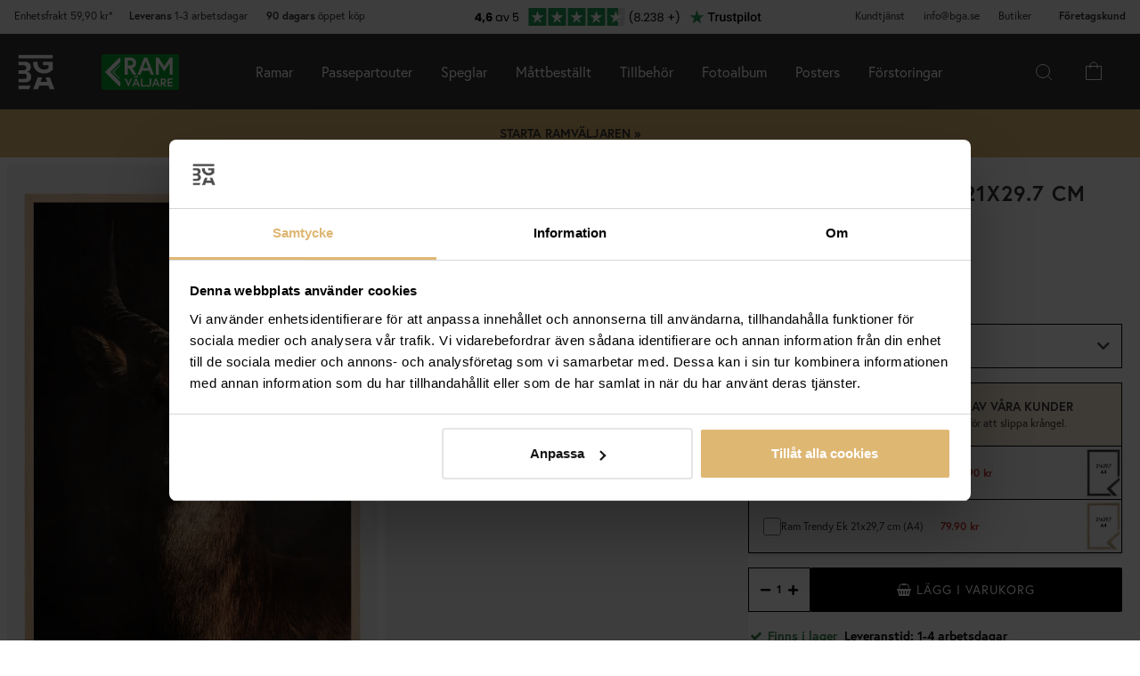

--- FILE ---
content_type: text/html; charset=utf-8
request_url: https://www.bga.se/Antelope-Poster_21x29_7-cm-A4
body_size: 50132
content:
        <!DOCTYPE html>
        <html lang="sv-SE">
        <!--suppress HtmlRequiredTitleElement -->
        <head prefix="og: https://ogp.me/ns# product: https://ogp.me/ns/product#">
            <meta http-equiv="x-ua-compatible" content="ie=edge">
            <!-- Toolbar color -->
            <!-- Chrome, Firefox OS and Opera -->
            <meta name="theme-color" content="#000">
            <!-- Windows Phone -->
            <meta name="msapplication-navbutton-color" content="#000">
            <!-- iOS Safari -->
            <meta name="apple-mobile-web-app-status-bar-style" content="#000">
            <!-- Viewport -->
            <meta name="viewport" content="width=device-width, initial-scale=1">
            <meta itemprop="globalCurrency" content="SEK">
            <script>
                window.addEventListener("CookiebotOnDialogInit", function () {
                    if (Cookiebot.getDomainUrlParam("CookiebotScan") === "true")
                        Cookiebot.setOutOfRegion();
                });
            </script>
            <script data-cookieconsent="ignore">
                window.dataLayer = window.dataLayer || [];

                function gtag() {
                    dataLayer.push(arguments);
                }

                gtag("consent", "default", {
                    ad_personalization: "denied",
                    ad_storage: "denied",
                    ad_user_data: "denied",
                    analytics_storage: "denied",
                    functionality_storage: "denied",
                    personalization_storage: "denied",
                    security_storage: "granted",
                    wait_for_update: 500,
                });
                gtag("set", "ads_data_redaction", true);
                gtag("set", "url_passthrough", true);
            </script>

            <script id="Cookiebot" src="https://consent.cookiebot.com/uc.js" data-cbid="1fe7406c-785d-4d9e-b2b0-f245820a3cba"
                    data-blockingmode="auto" type="text/javascript" data-consentmode-defaults="disabled"></script>
            <script> window['_fs_host'] = 'eu1.fullstory.com'; window['_fs_script'] = 'edge.eu1.fullstory.com/s/fs.js'; window['_fs_org'] = 'o-9CKJ-eu1'; window['_fs_namespace'] = 'FS'; !function(m,n,e,t,l,o,g,y){var s,f,a=function(h){ return!(h in m)||(m.console&&m.console.log&&m.console.log('FullStory namespace conflict. Please set window["_fs_namespace"].'),!1)}(e) ;function p(b){var h,d=[];function j(){h&&(d.forEach((function(b){var d;try{d=b[h[0]]&&b[h[0]](h[1])}catch(h){return void(b[3]&&b[3](h))} d&&d.then?d.then(b[2],b[3]):b[2]&&b[2](d)})),d.length=0)}function r(b){return function(d){h||(h=[b,d],j())}}return b(r(0),r(1)),{ then:function(b,h){return p((function(r,i){d.push([b,h,r,i]),j()}))}}}a&&(g=m[e]=function(){var b=function(b,d,j,r){function i(i,c){ h(b,d,j,i,c,r)}r=r||2;var c,u=/Async$/;return u.test(b)?(b=b.replace(u,""),"function"==typeof Promise?new Promise(i):p(i)):h(b,d,j,c,c,r)} ;function h(h,d,j,r,i,c){return b._api?b._api(h,d,j,r,i,c):(b.q&&b.q.push([h,d,j,r,i,c]),null)}return b.q=[],b}(),y=function(b){function h(h){ "function"==typeof h[4]&&h[4](new Error(b))}var d=g.q;if(d){for(var j=0;j<d.length;j++)h(d[j]);d.length=0,d.push=h}},function(){ (o=n.createElement(t)).async=!0,o.crossOrigin="anonymous",o.src="https://"+l,o.onerror=function(){y("Error loading "+l)} ;var b=n.getElementsByTagName(t)[0];b&&b.parentNode?b.parentNode.insertBefore(o,b):n.head.appendChild(o)}(),function(){function b(){} function h(b,h,d){g(b,h,d,1)}function d(b,d,j){h("setProperties",{type:b,properties:d},j)}function j(b,h){d("user",b,h)}function r(b,h,d){j({ uid:b},d),h&&j(h,d)}g.identify=r,g.setUserVars=j,g.identifyAccount=b,g.clearUserCookie=b,g.setVars=d,g.event=function(b,d,j){h("trackEvent",{ name:b,properties:d},j)},g.anonymize=function(){r(!1)},g.shutdown=function(){h("shutdown")},g.restart=function(){h("restart")}, g.log=function(b,d){h("log",{level:b,msg:d})},g.consent=function(b){h("setIdentity",{consent:!arguments.length||b})}}(),s="fetch", f="XMLHttpRequest",g._w={},g._w[f]=m[f],g._w[s]=m[s],m[s]&&(m[s]=function(){return g._w[s].apply(this,arguments)}),g._v="2.0.0") }(window,document,window._fs_namespace,"script",window._fs_script); </script>
                    <meta property="og:type" content="product">
        <meta property="og:title" content="Antelope Poster (21x29.7 cm (A4))">
        <meta property="og:url" content="https://www.bga.se/Antelope-Poster_21x29_7-cm-A4">
        <meta property="og:image" content="https://www.bga.se/resource/u2Im/PiN/JB5ee6hLkTC/Posters/2022/Antelope_532068.webp">
        <meta property="og:description" content="Denna konstnärliga poster porträtterar en ståtlig antilop med en intensiv och närvarande blick. Djurets vackert formade horn och dess mjuka päls kommer till liv i de rika bruna och beige tonerna som dominerar motivet. Det djupa svartbruna i bakgrunden förstärker den varma färgpaletten och skapar en nästan tredimensionell känsla i printet. Detaljerna i denna affisch är slående - från den skarpa texturen i pälsen till de mjuka ögonens glans, vilket ger en känsla av lugn och...">
        <meta property="og:locale" content="sv_SE">
        <meta property="product:locale" content="sv_SE">
        <meta property="product:retailer_item_id" content="51057949">
        <meta property="product:price:amount" content="99.9">
        <meta property="product:price:currency" content="SEK">
        <meta property="product:brand" content="Bildverkstad">
        <meta property="product:availability" content="in stock">
        <meta property="product:condition" content="new">
                    <link href="https://cdn.jsdelivr.net/npm/bootstrap@5.3.2/dist/css/bootstrap.min.css" rel="stylesheet">
            <script src="https://cdn.jsdelivr.net/npm/bootstrap@5.3.2/dist/js/bootstrap.bundle.min.js"></script>
            <link rel="stylesheet" href="https://use.typekit.net/uka6zjn.css">
            <link rel="stylesheet" href="https://cdn.jsdelivr.net/npm/swiper@9/swiper-bundle.min.css"/>
            <script src="https://cdn.jsdelivr.net/npm/swiper@9/swiper-bundle.min.js"></script>

            <script type="text/javascript">
                //<![CDATA[
                function loadCSS(e, t, n) {
                    "use strict";
                    var i = window.document.createElement("link");
                    var o = t || window.document.getElementsByTagName("script")[0];
                    i.rel = "stylesheet";
                    i.href = e;
                    i.media = "only x";
                    o.parentNode.insertBefore(i, o);
                    setTimeout(function () {
                        i.media = n || "all"
                    })
                }

                loadCSS("https://use.fontawesome.com/releases/v5.7.2/css/all.css");
                //]]>
            </script>

            	<title>K&ouml;p Antelope Poster h&auml;r - BGA.SE</title>

	<link href='/templates/responsive-theme-pro-bga-c7/css/all.css?v313' rel='stylesheet' />
	<link href='/templates/responsive-theme-pro-bga-c7/css/font-awesome.min.css' rel='stylesheet' />
	<link href='/templates/responsive-theme-pro-bga-c7/css/cloudzoom.css' rel='stylesheet' />
	<link href='/templates/responsive-theme-pro-bga-c7/css/jquery.Jcrop.min.css' rel='stylesheet' />
	<link href='/templates/responsive-theme-pro-bga-c7/css/jquery.fancybox.css' rel='stylesheet' />
	<!-- Google Tag Manager -->
	<script type="text/javascript">window.dataLayer = window.dataLayer || [];</script>
	<script type="text/javascript" data-cookieconsent="ignore">(function(w,d,s,l,i){w[l]=w[l]||[];w[l].push({'gtm.start':new Date().getTime(),event:'gtm.js'});var f=d.getElementsByTagName(s)[0],j=d.createElement(s),dl=l!='dataLayer'?'&l='+l:'';j.async=true;j.setAttribute('data-cookieconsent', 'ignore');j.src='//www.googletagmanager.com/gtm.js?id='+i+dl;f.parentNode.insertBefore(j,f);})(window,document,'script','dataLayer','GTM-P8TNZZH');</script>
	<!-- End Google Tag Manager -->

        <script src="/scripts/commerce.js?v=4232"></script>
        
        <meta http-equiv="Content-Type" content="text/html; charset=utf-8"/>

                        <link rel="canonical" href="https://www.bga.se/Antelope-Poster_21x29_7-cm-A4"/>
                	<meta name="language" content="sv" />
	<meta name="description" content="K&ouml;p Antelope Poster h&auml;r! P&aring; BGA hittar du trendiga produkter i skandinavisk design f&ouml;r ditt hem. Alltid med hela 90 dagars &ouml;ppet k&ouml;p." />
	<meta name="keywords" content="Antelope Poster" />
	<meta name="google-site-verification" content="MKZQ66DK-GteDnOR6jE-cXqx43wS6DEDmYkLSdS6wWU" />

	<link rel="shortcut icon" href="/upload/favicon-bga.png" type="image/x-icon" />
        <!-- Klaviyo -->
        <script>
            !function(){if(!window.klaviyo){window._klOnsite=window._klOnsite||[];try{window.klaviyo=new Proxy({},{get:function(n,i){return"push"===i?function(){var n;(n=window._klOnsite).push.apply(n,arguments)}:function(){for(var n=arguments.length,o=new Array(n),w=0;w<n;w++)o[w]=arguments[w];var t="function"==typeof o[o.length-1]?o.pop():void 0,e=new Promise((function(n){window._klOnsite.push([i].concat(o,[function(i){t&&t(i),n(i)}]))}));return e}}})}catch(n){window.klaviyo=window.klaviyo||[],window.klaviyo.push=function(){var n;(n=window._klOnsite).push.apply(n,arguments)}}}}();
        </script>
        <script async src="https://static.klaviyo.com/onsite/js/klaviyo.js?company_id=VXGex6"></script>
                    <script type="text/javascript">
                //<![CDATA[
                (function () {
                    function a(a) {
                        var b, c, d = window.document.createElement("iframe");
                        d.src = "javascript:false", (d.frameElement || d).style.cssText = "width: 0; height: 0; border: 0";
                        var e = window.document.createElement("div");
                        e.style.display = "none";
                        var f = window.document.createElement("div");
                        e.appendChild(f), window.document.body.insertBefore(e, window.document.body.firstChild), f.appendChild(d);
                        try {
                            c = d.contentWindow.document
                        } catch (g) {
                            b = document.domain, d.src = "javascript:var d=document.open();d.domain='" + b + "';void(0);", c = d.contentWindow.document
                        }
                        return c.open()._l = function () {
                            b && (this.domain = b);
                            var c = this.createElement("scr".concat("ipt"));
                            c.src = a, this.body.appendChild(c)
                        }, c.write("<bo".concat('dy onload="document._l();">')), c.close(), d
                    }

                    var b = "nostojs";
                    window[b] = window[b] || function (a) {
                        (window[b].q = window[b].q || []).push(a)
                    }, window[b].l = new Date;
                    var c = function (d, e) {
                        if (!document.body) return setTimeout(function () {
                            c(d, e)
                        }, 30);
                        e = e || {}, window[b].o = e;
                        var f = document.location.protocol,
                            g = ["https:" === f ? f : "http:", "//", e.host || "connect.nosto.com", e.path || "/include/", d].join("");
                        a(g)
                    };
                    window[b].init = c
                })();
                nostojs.init('q64bqxxx');
                //]]>
            </script>
                        <link rel="alternate" hreflang="sv-se" href="https://www.bga.se/Antelope-Poster_21x29_7-cm-A4"/>
                            <link rel="alternate" hreflang="x-default" href="https://www.bga.se/Antelope-Poster_21x29_7-cm-A4"/>
                            <link rel="alternate" hreflang="nb-no" href="https://www.bgafotobutikk.no/antelope-poster"/>
                        <link rel="alternate" hreflang="fi-fi" href="https://www.bga.fi/antelope-poster"/>
                        <link rel="alternate" hreflang="da-dk" href="https://www.bga.dk/antelope-poster"/>
                        <link rel="alternate" hreflang="nl-nl" href="https://www.bga.nl/antelope-poster"/>
                        <link rel="alternate" hreflang="de-de" href="https://www.bgastore.de/antelope-poster"/>
                        <link rel="alternate" hreflang="en-gb" href="https://www.bgastore.uk/antelope-poster"/>
                        <link rel="alternate" hreflang="en-ie" href="https://www.bgastore.ie/antelope-poster"/>
                        <link rel="alternate" hreflang="nl-be" href="https://nl.bgastore.be/antelope-poster"/>
                        <link rel="alternate" hreflang="de-at" href="https://www.bgastore.at/antelope-poster"/>
                        <link rel="alternate" hreflang="fr-fr" href="https://www.bgastore.fr/antelope-poster"/>
                        <link rel="alternate" hreflang="de-ch" href="https://de.bgastore.ch/antelope-poster"/>
                        <link rel="alternate" hreflang="fr-ch" href="https://fr.bgastore.ch/antelope-poster"/>
                        <link rel="alternate" hreflang="fr-be" href="https://fr.bgastore.be/antelope-poster"/>
                        <link rel="alternate" hreflang="es-es" href="https://www.bgastore.es/antelope-poster"/>
                        <link rel="alternate" hreflang="pt-pt" href="https://www.bgastore.pt/antelope-poster"/>
                        <link rel="alternate" hreflang="it-it" href="https://www.bgastore.it/antelope-poster"/>
                        <link rel="alternate" hreflang="fr-lu" href="https://www.bga.lu/antelope-poster"/>
                        <link rel="alternate" hreflang="bg-bg" href="https://www.bgastore.bg/antelope-poster21x297-cm-a4"/>
                        <link rel="alternate" hreflang="et-ee" href="https://www.bga.ee/antelope-reklaamplakat21x297-cm-a4"/>
                        <link rel="alternate" hreflang="el-gr" href="https://www.bgastore.gr/antelope-afisa21x297-cm-a4"/>
                        <link rel="alternate" hreflang="hr-hr" href="https://www.bga.hr/antelope-plakat21x297-cm-a4"/>
                        <link rel="alternate" hreflang="lv-lv" href="https://www.bga.lv/antelope-plakats21x297-cm-a4"/>
                        <link rel="alternate" hreflang="lt-lt" href="https://www.bga.lt/antelope-irasai21x297-cm-a4"/>
                        <link rel="alternate" hreflang="pl-pl" href="https://www.bgastore.pl/antelope-plakat21x297-cm-a4"/>
                        <link rel="alternate" hreflang="ro-ro" href="https://www.bgastore.ro/antelope-poster21x297-cm-a4"/>
                        <link rel="alternate" hreflang="sk-sk" href="https://www.bgastore.sk/antelope-plagat21x297-cm-a4"/>
                        <link rel="alternate" hreflang="sl-si" href="https://www.bgastore.si/antelope-poster21x297-cm-a4"/>
                        <link rel="alternate" hreflang="cs-cz" href="https://www.bgastore.cz/antelope-plakat21x297-cm-a4"/>
                        <link rel="alternate" hreflang="hu-hu" href="https://www.bgastore.hu/antelope-poszter21x297-cm-a4"/>
            	<meta name="ahrefs-site-verification" content="f2ca5d89df797ba45dd856a07f7438cb609718db420ac4c477eac45cfa4462ba">
	<meta name="msvalidate.01" content="9F50DEB82EDAFF416209B2FE21484544" />
	<meta name="facebook-domain-verification" content="qk1g97014i21fs0l3izj4i6ng14qdc" />
	<meta name="google-site-verification" content="SgeyLkjuKaw_fpKnHccnutOaLr01o_wzWZ7MjC-Y1d8" />
	<meta name="google-site-verification" content="H1R94d-XTw4BveFR7-3bDL9LX9xxFj2VHoyGnbSCXLE" />
            <!--suppress JSUnresolvedReference -->
                            <!-- TrustBox script -->
                <script defer type="text/javascript" src="//widget.trustpilot.com/bootstrap/v5/tp.widget.bootstrap.min.js"
                        async></script>
                <!-- End TrustBox script -->
                                        <script async src="https://js.testfreaks.com/onpage/bga.se-sv/head.js"></script>
                                                                <script>
                    (function (w, d, s) {
                        if (w._dixa_) return;
                        w._dixa_ = {
                            invoke: function (m, a) {
                                w._dixa_.pendingCalls = w._dixa_.pendingCalls || [];
                                w._dixa_.pendingCalls.push([m, a]);
                            },
                            addListener: function (event, listener) {
                                w._dixa_.pendingAddListenerCalls = w._dixa_.pendingAddListenerCalls || [];
                                w._dixa_.pendingAddListenerCalls.push([event, listener]);
                            },
                        };
                        s = d.createElement('script');
                        s.type = 'text/javascript';
                        s.setAttribute('charset', 'utf-8');
                        s.async = true;
                        s.src = 'https://messenger.dixa.io/bootstrap.js';
                        var before = d.getElementsByTagName('script')[0];
                        before.parentNode.insertBefore(s, before);
                    })(window, document);
                    _dixa_.invoke('init', {messengerToken: '5ac01f2a7e5d496bbd32565e8ede2aa0'});
                </script>
                        <!--script src="https://app.talkie.se/chat-widget/5Bu8rM6cYs7v093507620226WDln9LMP.js" defer></script-->
            <link href="/templates/responsive-theme-pro-bga-c7/scripts/multistepcashier.js?v68" rel="preload" as="script" data-cookieconsent="ignore">
        </head>

        <body id="mainBody" data-role="page" data-template-name="/templates/responsive-theme-pro-bga-c7"
              data-customer-status="" data-storeid="1">

        <script async src="https://eu-library.klarnaservices.com/lib.js" data-client-id="7390b983-eb0f-53a0-8d99-a84dced67824"></script>
        <script type="text/javascript">window.dataLayer = window.dataLayer || [];dataLayer.push({"email":"","PageType":"ProductPage","ProductID":"51057949"});dataLayer.push({"ecommerce":{"detail":{"actionField":{"list":"Posters"},"products":[{"name":"Antelope Poster","id":"51057949","price":"79.92","brand":"Bildverkstad","category":"Posters","variant":"21x29.7 cm (A4)"}]}}});dataLayer.push({"event":"fireRemarketing","remarketing_params":{"ecomm_prodid":"51057949","ecomm_category":"Posters","ecomm_totalvalue":"99.90","ecomm_pagetype":"product","isSaleItem":"false"}});</script>
	<!-- Google Tag Manager (noscript) -->
	<noscript><iframe src='//www.googletagmanager.com/ns.html?id=GTM-P8TNZZH' height='0' width='0' style='display:none;visibility:hidden'></iframe></noscript>
	<!-- End Google Tag Manager (noscript) -->
        <!-- Skip links -->
        <div id="skiplinks">
            <a href="javascript:" onclick='goToByScroll("wrapper")'>
                Gå till innehåll            </a>
            <a href="javascript:" onclick='goToByScroll("jsMenuList")'>
                Gå till menyn            </a>
                            <a href="/">
                    Gå till startsidan                </a>
                        </div>

        <!-- Transparency layer -->
        <div id="transparencyLayer" class="hideWithTransp"></div>
        <!-- Header -->
        <style>
    .offcanvas {
        z-index: 9999999999999999999999;
    }

    .offcanvas-title {
        font-size: 1.8em;
        font-weight: 400;
    }

    li.nochild::after {
        display: none;
    }

    #basketItems {
        color: #ffffff;
        padding: 24px;
    }

    svg.css-carticon {
        width: 24px;
        height: 24px;
    }

    svg.css-searchicon {
        height: 24px;
        width: 24px;
    }

    .searchbutton {
        padding: 1rem;
        background-color: #333333;
        border: 0;
        color: #ffffff;
    }

    .cart-wrapper {
        position: relative;
        display: inline;
        margin-right: 24px;
        color: #ffffff;
        cursor: pointer;
    }

    #topCartContent {
        line-height: 33px;
        padding-right: 1rem;
        padding-left: 1rem;
    }

    .cart-wrapper svg {
        width: 24px;
        height: 24px;
    }

    .badge {
        position: absolute;
        top: -8px;
        right: -8px;
        display: flex;
        align-items: center;
        justify-content: center;
        background-color: #000;
        color: #fff;
        border-radius: 50%;
        width: 18px;
        height: 18px;
        font-size: 10px;
        text-decoration: none; /* Om du inte vill ha understrykning */
    }

    #topCartBag {
        display: table-cell;
        width: 20%;
        vertical-align: top;
        text-align: center;
        position: relative;
        background-image: url(/upload/new-basket.svg);
        background-repeat: no-repeat;
        background-position: center;
    }

    #topCartBag a {
        color: #000;
        display: block;
        height: 100%;
    }

    #topCartBag .qty {
        color: #000;
        font-size: 0.8em;
        height: 72px;
        line-height: 78px;
    }

    #topMenu {
        display:none;
    }

    nav#menuTop {
        height: auto;
    }

    #topBar, #topBar.fixed {
        background-color: #333333;
    }

    .fullHeader {
        display: flex;
        background-color: #333333;
        position: relative;
        align-items: center;
        max-width: 1920px;
        margin: 0 auto;
    }

    .fullHeaderBg {
        background-color: #333333;
    }

    .bgalogo {
        padding-left: 1rem;
        padding-right: 1rem;
    }

    .bgalogo img {
        height: 50px;
        max-height: 60px;
        max-width: 60px;
        vertical-align: middle;
    }

    .mainMenu {
        background-color: #333;
        display: none;
        align-items: center;
        justify-content: center;
        color: white;
        max-width: 1920px;
        margin:0 auto;
    }

    .mainMenu a {
        color: white;
        text-decoration: none;
        font-size: 16px;
    }

    .mainMenu.active {
        display: flex;
    }

    .mainMenu.simple-menu .subMenu-new {
        display: none !important;
    }

    .mainMenu.simple-menu .menu-item::after {
        display: none !important;
    }

    .mainMenu.simple-menu .menu-item:nth-child(4),
    .mainMenu.simple-menu .menu-item:nth-child(7),
    .mainMenu.simple-menu .menu-item:nth-child(8) {
        display: none !important;
    }

    .subMenu-new {
        background-color: #494949;
        color: #fff;
        font-family: poppins, sans-serif;
        position: absolute;
        top: 100%;
        left: 0;
        width: 100%;
        display: none;
        z-index: 1000;
    }

    a.subHeader:hover {
        color: #deb773;
    }

    .menu-item {
        padding-left: 1rem;
        padding-right: 1rem;
        padding-top: 2rem;
        padding-bottom: 2rem;
    }

    li.liHeader {
        padding-bottom: 16px;
    }

    li.liHeader a {
        font-size: 14px;
        font-weight: 500;
    }

    .subMenuInner {
        display: flex;
        flex-wrap: wrap;
        padding: 24px;
        min-height: 40vh;
    }

    .subMenuFlex {
        width: 100%;
        padding: 24px;
        font-size: 12px;
        border-right: 1px solid #898989;
        flex: 1;
        min-width: 200px;
    }

    .subMenuFlex.lastFlex {
        border-right: 0;
    }

    .subMenuFlex a {
        font-size: 12px;
        padding: 0;
    }

    .subMenuFlex ul {
        padding: 0;
        margin: 0;
    }

    .subMenuFlex img {
        padding-bottom: 16px;
        width: 100%;
        aspect-ratio: 1 / 1;
        object-fit: cover;
    }

    .subMenuFlex.subimg {
        padding: 0 24px 24px 24px;
    }

    li.liShowAll {
        text-decoration: underline;
        padding: 24px 0;
    }

    .subMenuHeader {
        font-size: 18px;
        padding-bottom: 16px;
        text-transform: uppercase;
    }

    .subMenuHeaderText {
        line-height: 16px;
        font-size: 12px;
        font-weight: 300;
        letter-spacing: 1px;
    }

    .subMenuHeaderImgText {
        line-height: 16px;
        font-size: 14px;
        font-weight: 500;
        letter-spacing: 1px;
    }

    .subMenuHeader.MenuSale {
        color: #FF4949;
    }

    .subMenuFlex li {
        line-height: 24px;
        font-weight: 300;
        letter-spacing: 1px;
    }

    .subMenuFlex li a:hover {
        color: #deb773;
        font-weight: 500;
    }

    li.liHeader {
        font-size: 14px;
        font-weight: 500;
    }

    button.btn-green {
        color: #fff;
        background-color: #099f2b;
        border: 0;
        padding: 24px 16px;
        width: 100%;
        margin-top: 16px;
        font-size: 16px;
        text-transform: uppercase;
        font-weight: 500;
    }

    button.btn-green:hover {
        background-color: #0ebb35;
    }

    .subMenuUsp {
        display: flex;
        background-color: #DEB773;
        padding: 24px;
        color: #000;
    }

    span.subMenuUspText {
        width: 100%;
        text-align: center;
    }

    span.subMenuUspText.middleText {
        border-right: 1px solid #000;
        border-left: 1px solid #000;
    }

    .hamburger {
        display: none;
        cursor: pointer;
        font-size: 24px;
        position: relative;
        z-index: 1001;
    }

    .hamburger div {
        width: 30px;
        height: 3px;
        background-color: white;
        margin: 4px 0;
        transition: all 0.3s ease;
    }

    .hamburger.active div:nth-child(1) {
        transform: rotate(45deg) translate(5px, 5px);
    }

    .hamburger.active div:nth-child(2) {
        opacity: 0;
    }

    .hamburger.active div:nth-child(3) {
        transform: rotate(-45deg) translate(5px, -5px);
    }

    .menu-item.menu-extra {
        display: none;
    }

    .searchContainer {
        display: flex;
        align-items: center;
        width: 100%;
        max-width: 600px;
        padding: 14px 20px;
        border: 2px solid #deb773;
        border-radius: 12px;
        font-size: 15px;
        font-family: inherit;
        transition: all 0.2s ease;
        box-shadow: 0 2px 4px rgba(0, 0, 0, 0.06);
    }

    .twitter-typeahead {
        width: 100%;
    }

    .search-form .icons {
        background-color: #ffffff;
        border: 0;
        cursor: pointer;
    }

    i.fa.fa-search {
        font-size: 24px;
    }

    .search-close {
        padding-right: 32px;
    }

    .twitter-typeahead {
        width: 100%;
    }

    .search-form .text {
        background-color: #ffffff;
    }

    .frame-selector-info {
        padding: 24px;
        text-align: center;
        background: linear-gradient(135deg, #f5f5f5 0%, #e8e8e8 100%);
        margin-top: 32px;
        border-radius: 12px;
    }

    .frame-selector-info h3 {
        font-size: 24px;
        font-weight: 700;
        color: #222;
        margin: 0 0 12px 0;
        font-family: garamond-premier-pro, Georgia, serif;
    }

    .frame-selector-info p {
        font-size: 14px;
        color: #666;
        margin: 0 0 20px 0;
        line-height: 1.5;
    }

    .frame-selector-button {
        display: inline-block;
        background-color: #00b67a;
        color: white;
        padding: 24px;
        border-radius: 6px;
        text-decoration: none;
        font-weight: 600;
        font-size: 14px;
        text-transform: uppercase;
        transition: background-color 0.2s ease;
        width: 100%;
    }

    .frame-selector-button:hover {
        background-color: #00936d;
        color: white;
    }

    .minicart-sku {
        display: grid;
        grid-template-columns: max-content;
        grid-template-areas:
            "cartimage cartdetails"
            "cartimage cartquantity";
        padding-bottom: 16px;
        margin-bottom: 16px;
        border-bottom: 1px solid #f2efef;
    }

    .minusplus {
        display: flex;
        flex: 1;
    }

    .cartMinusen {
        float: none;
        margin-top: 0;
        cursor: pointer;
        border: 1px solid #f8f6f4;
        width: 32px;
        height: 32px;
        display: flex;
        justify-content: center;
        align-items: center;
        background-color: #dfb77269;
    }

    .cartNumbers {
        border: 1px solid #f8f6f4;
        width: 32px;
        height: 32px;
        display: inline-grid;
        text-align: center;
        align-items: center;
        padding: 0;
        margin: 0;
        font-weight: 900;
        color: #000;
    }

    .cartPlusen {
        float: none;
        margin-top: 0;
        cursor: pointer;
        border: 1px solid #f8f6f4;
        width: 32px;
        height: 32px;
        display: flex;
        justify-content: center;
        align-items: center;
        background-color: #dfb77269;
    }

    .cartPlus a {
        margin-left: 15px;
    }

    .minicart-name {
        display: flex;
        justify-content: space-between;
        align-items: center;
        gap: 8px;
        margin-bottom: 16px;
    }

    a.cartRemoven {
        font-size: 16px;
    }

    .namecart {
        font-size: 14px;
        font-weight: 700;
        text-transform: uppercase;
        color: #212121;
    }

    .minicart-img {
        grid-area: cartimage;
        padding-right: 16px;
        max-width: 80px;
    }

    .minicart-st {
        display: flex;
        align-items: center;
        justify-content: space-between; 
    }

    .minicart-all {
        text-align: left;
    }

    .MiniCartBottom {
        -webkit-box-shadow: 0 -1px #dddddd;
        box-shadow: 0 -1px #ddd;
        padding-top: 24px;
    }

    .MiniCartBottomSum {
        align-items: center;
        display: flex;
        justify-content: space-between;
    }

    #miniCart {
        position: unset;
        width: 100%;
        max-height: none;
        box-shadow: none;
        display: flex;
        flex-direction: column;
        height: 100%;
    }

    .cashierProducts.cashier-form {
        flex: 1 1 auto;
    }

    #miniCart .button-confirm {
        -webkit-box-align: center;
        -ms-flex-align: center;
        -webkit-box-pack: center;
        -ms-flex-pack: center;
        align-items: center;
        background-color: #212121 !important;
        color: #fff;
        display: flex;
        font-size: 90%;
        font-weight: 700;
        height: 66px;
        justify-content: center;
        margin-top: 24px;
    }

    .ab-review-section {
        display: flex;
        align-items: center;
        background-color: #f2f2f2;
        justify-content: center;
        margin: 0 auto;
    }

    .newtoparea {
        display: flex;
        justify-content: space-between;
        background-color: #f2f2f2;
        padding: 0 16px;
        max-width: 1920px;
        margin: 0 auto;
    }

    .newtopareacontainer {
        background-color: #f2f2f2;
    }

    #topBarRight {
        text-align: right;
        position: relative;
        font-size: 12px;
    }

    #topLogin {
        padding-right: 0;
    }

    .framefinderlogo img {
        height: 40px;
    }

    .offcanvas-title.offcanvas-search {
        font-size: 16px;
    }

    @media (min-width: 1201px) {
        #mobile-subMenuUsp {
            display: none;
        }
        .offcanvas.offcanvas-end {
            width: 500px;
        }
        .mainMenu {
            display: flex;
            flex-direction: row;
            position: static;
        }
        .menu-item:hover .subMenu-new {
            display: block;
        }
        .framefinderlogo {
            padding-left: 2rem;
        }
    }

    @media (max-width: 1200px) {
        #topBarRight {
            display: none;
        }

        #topBarLeft {
            display: none;
        }

        #topMenu {
            height: 72px;
            display: table;
            width: 100%;
            padding: 0 16px;
            background-color: #494949;
        }

        .searchbutton {
            margin-left: auto;
        }
        
        .hamburger {
            display: inline-block;
        }

        .mainMenu.active {
            display: flex;
            flex-direction: column;
            position: absolute;
            max-width: 24rem;
            width: 100%;
            z-index:9999999999999999999999;
            top: 100%;
            right: 0;
        }

        .mainMenu a {
            font-size: 16px;
            text-align: left;
        }

        .menu-item {
            width: 100%;
            padding: 24px;
            border-top: 1px solid #494949;
            position: relative;
        }

        #buttonMenu {
            padding-right: 4rem;
            display: table-cell;
        }

        #buttonMenu.active {
            background-color: #333333;
            color: #deb773;
        }

        .subMenu-new {
            position: static;
            display: none;
            background-color: #494949;
        }

        .subMenuFlex img {
            display: none;
        }

        .subMenuFlex.subimg {
            padding: 24px;
        }

        .menu-item.active {
            background-color: #494949;
        }

        .subMenuFlex {
            border-right: 0;
            padding: 0;
        }

        .subMenuFlex a {
            font-size: 14px;
        }

        .subMenuInner {
            flex-direction: column;
            padding: 0;
            margin-top: 24px;
            border-top: 1px solid #898989;
            padding-top: 24px;
        }

        .menu-item.menu-extra {
            display: block;
            background-color: #d9d9d9;
            color: #000;
        }

        .menu-item.menu-extra a {
            color: #000;
        }

        .bgalogo {
            border: 0;
        }

        li.liHeader {
            padding-bottom: 16px;
            padding-top: 16px;
        }

        li.liHeader::after {
            content: '\25BC';
            float: right;
            margin-right: 10px;
            transition: transform 0.3s;
        }

        li.liHeader.active a {
            color: #DEB773;
        }

        li.liHeader.active::after {
            transform: rotate(180deg);
            color: #DEB773;
        }

        li.liHeader + ul {
            display: none;
        }

        li.liHeader.active + ul {
            display: block;
            padding-bottom: 16px;
        }

        .menu-item:not(.bgalogo)::after {
            content: '\25BC';
            position: absolute;
            right: 32px;
            top: 50%; /* Vertikal centrering */
            transform: translateY(-50%); /* Justera för att centrera pilen */
            transition: transform 0.3s ease, color 0.3s ease;
        }
    
        .menu-item.active::after {
            transform: rotate(180deg);
            color: #DEB773;
        }

        .menu-item.active::after {
            right: 32px;
            top: 24px;
        }

        .menu-item.active > a { 
            color: #DEB773;
        }

        .subMenuUsp {
            display: grid;
            padding: 16px;
            width: 100%;
            font-size: 12px;
        }

        .subMenuHeader {
            font-size: 14px;
            font-weight: 500;
        }

        span.subMenuUspText.middleText {
            border: 0;
        }

        span.subMenuUspText {
            text-align: left;
            padding: 8px 0;
        }

        .subMenuFlex.FrameFinder {
            padding-bottom: 32px;
            border-bottom: 1px solid #898989;
            margin-bottom: 16px;
        }

        .subMenuHeader:hover {
            color: #ffffff;
        }

        /* Göm undermenyn som standard */
        .menu-item .subMenu-new {
            display: none;
        }

        /* Visa undermenyn när menu-item är aktiv */
        .menu-item.active .subMenu-new {
            display: block;
        }

        .menu-item .subMenu-new,
        .liHeader + ul {
            display: none;
        }

        /* Visa undermenyn om menu-item har klassen active */
        .menu-item.active .subMenu-new {
            display: block;
        }

        /* Visa undermenyn om liHeader har klassen active */
        .liHeader.active + ul {
            display: block;
        }
    }
    @media (max-width: 768px) {
        .mainMenu.active {
            max-width: 100%;
        }

        .trustmobile {
            height: 50px;
            background-color: #ffffff;
            display: none !important;
        }
    }
</style>
<div id="global-subMenuUsp" style="display: none;">
    <div class="subMenuUsp">
        <span class="subMenuUspText">Över 2.000.000 nöjda kunder</span>
        <span class="subMenuUspText middleText">90 dagars öppet köp</span>
        <span class="subMenuUspText">Snabba trygga leveranser</span>
    </div>
</div>
<div class="newtopareacontainer">
    <div class="newtoparea">
        <div id="topBarLeft" class="noprint">
            <p><a href="/Leveransinformation"><span class="topBarLeftText">Enhetsfrakt 59,90 kr*</span></a><a href="/Leveransinformation"><span class="topBarLeftText trustitemorder"><strong> Leverans</strong> 1-3 arbetsdagar</span></a>&nbsp;<span class="topBarLeftText"><strong>90 dagars</strong> &ouml;ppet k&ouml;p</span></p>        </div>
                        <div class="ab-review-section">
            <a href="https://se.trustpilot.com/review/bga.se" target="_blank">
                <svg width="360" height="38" viewBox="0 0 360 38" fill="none" xmlns="http://www.w3.org/2000/svg">
                <mask id="path-1-inside-1_13901_405" fill="white">
                <path d="M0 0H360V38H0V0Z"/>
                </mask>
                <path d="M0 0H360V38H0V0Z" fill="#F2F2F2"/>
                <path d="M0 0V1H360V0V-1H0V0ZM360 38V37H0V38V39H360V38Z" fill="#F2F2F2" mask="url(#path-1-inside-1_13901_405)"/>
                <path d="M19.137 22.31V20.516L23.245 14.64H25.728V20.386H26.794V22.31H25.728V24H23.505V22.31H19.137ZM23.661 17.084L21.477 20.386H23.661V17.084ZM30.4959 21.946L29.0529 25.677H27.6359L28.3899 21.946H30.4959ZM36.3083 17.071C36.2389 16.7503 36.1176 16.512 35.9443 16.356C35.7709 16.1913 35.5239 16.109 35.2033 16.109C34.7093 16.109 34.3539 16.3257 34.1373 16.759C33.9206 17.1837 33.8079 17.8597 33.7993 18.787C33.9899 18.4837 34.2629 18.2453 34.6183 18.072C34.9823 17.8987 35.3809 17.812 35.8143 17.812C36.6636 17.812 37.3439 18.0807 37.8553 18.618C38.3753 19.1553 38.6353 19.905 38.6353 20.867C38.6353 21.4997 38.5053 22.0543 38.2453 22.531C37.9939 23.0077 37.6213 23.3803 37.1273 23.649C36.6419 23.9177 36.0656 24.052 35.3983 24.052C34.0636 24.052 33.1363 23.636 32.6163 22.804C32.0963 21.9633 31.8363 20.7587 31.8363 19.19C31.8363 17.5433 32.1093 16.3213 32.6553 15.524C33.2099 14.718 34.0939 14.315 35.3073 14.315C35.9573 14.315 36.5033 14.445 36.9453 14.705C37.3959 14.9563 37.7339 15.29 37.9593 15.706C38.1933 16.122 38.3319 16.577 38.3753 17.071H36.3083ZM35.2813 19.567C34.9086 19.567 34.5966 19.6797 34.3453 19.905C34.1026 20.1217 33.9813 20.4337 33.9813 20.841C33.9813 21.257 34.0939 21.582 34.3193 21.816C34.5533 22.05 34.8826 22.167 35.3073 22.167C35.6886 22.167 35.9876 22.0543 36.2043 21.829C36.4296 21.595 36.5423 21.2787 36.5423 20.88C36.5423 20.4727 36.4339 20.152 36.2173 19.918C36.0006 19.684 35.6886 19.567 35.2813 19.567ZM42.6215 20.412C42.6215 19.684 42.7688 19.047 43.0635 18.501C43.3582 17.9463 43.7612 17.5173 44.2725 17.214C44.7925 16.9107 45.3688 16.759 46.0015 16.759C46.6255 16.759 47.1672 16.8933 47.6265 17.162C48.0858 17.4307 48.4282 17.7687 48.6535 18.176V16.876H49.8495V24H48.6535V22.674C48.4195 23.09 48.0685 23.4367 47.6005 23.714C47.1412 23.9827 46.6038 24.117 45.9885 24.117C45.3558 24.117 44.7838 23.961 44.2725 23.649C43.7612 23.337 43.3582 22.8993 43.0635 22.336C42.7688 21.7727 42.6215 21.1313 42.6215 20.412ZM48.6535 20.425C48.6535 19.8877 48.5452 19.4197 48.3285 19.021C48.1118 18.6223 47.8172 18.319 47.4445 18.111C47.0805 17.8943 46.6775 17.786 46.2355 17.786C45.7935 17.786 45.3905 17.89 45.0265 18.098C44.6625 18.306 44.3722 18.6093 44.1555 19.008C43.9388 19.4067 43.8305 19.8747 43.8305 20.412C43.8305 20.958 43.9388 21.4347 44.1555 21.842C44.3722 22.2407 44.6625 22.5483 45.0265 22.765C45.3905 22.973 45.7935 23.077 46.2355 23.077C46.6775 23.077 47.0805 22.973 47.4445 22.765C47.8172 22.5483 48.1118 22.2407 48.3285 21.842C48.5452 21.4347 48.6535 20.9623 48.6535 20.425ZM54.5007 22.908L56.7107 16.876H57.9717L55.1767 24H53.7987L51.0037 16.876H52.2777L54.5007 22.908ZM67.6886 15.628H63.1256V18.592C63.325 18.3147 63.6196 18.0893 64.0096 17.916C64.3996 17.734 64.82 17.643 65.2706 17.643C65.99 17.643 66.575 17.7947 67.0256 18.098C67.4763 18.3927 67.797 18.7783 67.9876 19.255C68.187 19.723 68.2866 20.2213 68.2866 20.75C68.2866 21.374 68.1696 21.933 67.9356 22.427C67.7016 22.921 67.342 23.311 66.8566 23.597C66.38 23.883 65.7863 24.026 65.0756 24.026C64.1656 24.026 63.429 23.792 62.8656 23.324C62.3023 22.856 61.96 22.232 61.8386 21.452H62.9956C63.1083 21.946 63.3466 22.3317 63.7106 22.609C64.0746 22.8863 64.534 23.025 65.0886 23.025C65.7733 23.025 66.289 22.8213 66.6356 22.414C66.9823 21.998 67.1556 21.452 67.1556 20.776C67.1556 20.1 66.9823 19.58 66.6356 19.216C66.289 18.8433 65.7776 18.657 65.1016 18.657C64.6423 18.657 64.2393 18.7697 63.8926 18.995C63.5546 19.2117 63.3076 19.5107 63.1516 19.892H62.0336V14.588H67.6886V15.628Z" fill="black"/>
                <rect width="20" height="20" transform="translate(79.5 9)" fill="#219653"/>
                <path d="M89.5 22.6761L92.5417 21.8616L93.8125 26L89.5 22.6761ZM96.5 17.327H91.1458L89.5 12L87.8542 17.327H82.5L86.8333 20.6289L85.1875 25.956L89.5208 22.6541L92.1875 20.6289L96.5 17.327Z" fill="white"/>
                <rect width="20" height="20" transform="translate(101.5 9)" fill="#219653"/>
                <path d="M111.5 22.6761L114.542 21.8616L115.813 26L111.5 22.6761ZM118.5 17.327H113.146L111.5 12L109.854 17.327H104.5L108.833 20.6289L107.187 25.956L111.521 22.6541L114.187 20.6289L118.5 17.327Z" fill="white"/>
                <rect width="20" height="20" transform="translate(123.5 9)" fill="#219653"/>
                <path d="M133.5 22.6761L136.542 21.8616L137.813 26L133.5 22.6761ZM140.5 17.327H135.146L133.5 12L131.854 17.327H126.5L130.833 20.6289L129.187 25.956L133.521 22.6541L136.187 20.6289L140.5 17.327Z" fill="white"/>
                <rect width="20" height="20" transform="translate(145.5 9)" fill="#219653"/>
                <path d="M155.5 22.6761L158.542 21.8616L159.813 26L155.5 22.6761ZM162.5 17.327H157.146L155.5 12L153.854 17.327H148.5L152.833 20.6289L151.187 25.956L155.521 22.6541L158.187 20.6289L162.5 17.327Z" fill="white"/>
                <rect width="20" height="20" transform="translate(167.5 9)" fill="url(#paint0_linear_13901_405)"/>
                <path d="M177.5 22.6761L180.542 21.8616L181.813 26L177.5 22.6761ZM184.5 17.327H179.146L177.5 12L175.854 17.327H170.5L174.833 20.6289L173.187 25.956L177.521 22.6541L180.187 20.6289L184.5 17.327Z" fill="white"/>
                <path d="M195.543 26.418C194.711 25.6033 194.061 24.5677 193.593 23.311C193.134 22.0543 192.904 20.698 192.904 19.242C192.904 17.7513 193.147 16.3603 193.632 15.069C194.126 13.769 194.828 12.6987 195.738 11.858H196.973V11.975C196.002 12.885 195.27 13.9813 194.776 15.264C194.291 16.538 194.048 17.864 194.048 19.242C194.048 20.5853 194.278 21.868 194.737 23.09C195.205 24.312 195.885 25.3823 196.778 26.301V26.418H195.543ZM199.925 19.112C199.44 18.9213 199.067 18.644 198.807 18.28C198.547 17.916 198.417 17.474 198.417 16.954C198.417 16.486 198.534 16.0657 198.768 15.693C199.002 15.3117 199.349 15.0127 199.808 14.796C200.276 14.5707 200.84 14.458 201.498 14.458C202.157 14.458 202.716 14.5707 203.175 14.796C203.643 15.0127 203.994 15.3117 204.228 15.693C204.471 16.0657 204.592 16.486 204.592 16.954C204.592 17.4567 204.458 17.8987 204.189 18.28C203.921 18.6527 203.552 18.93 203.084 19.112C203.622 19.2767 204.046 19.567 204.358 19.983C204.679 20.3903 204.839 20.8843 204.839 21.465C204.839 22.0283 204.701 22.5223 204.423 22.947C204.146 23.363 203.752 23.688 203.24 23.922C202.738 24.1473 202.157 24.26 201.498 24.26C200.84 24.26 200.259 24.1473 199.756 23.922C199.262 23.688 198.877 23.363 198.599 22.947C198.322 22.5223 198.183 22.0283 198.183 21.465C198.183 20.8843 198.339 20.386 198.651 19.97C198.963 19.554 199.388 19.268 199.925 19.112ZM203.448 17.097C203.448 16.5683 203.275 16.161 202.928 15.875C202.582 15.589 202.105 15.446 201.498 15.446C200.9 15.446 200.428 15.589 200.081 15.875C199.735 16.161 199.561 16.5727 199.561 17.11C199.561 17.5953 199.739 17.9853 200.094 18.28C200.458 18.5747 200.926 18.722 201.498 18.722C202.079 18.722 202.547 18.5747 202.902 18.28C203.266 17.9767 203.448 17.5823 203.448 17.097ZM201.498 19.632C200.857 19.632 200.333 19.7837 199.925 20.087C199.518 20.3817 199.314 20.828 199.314 21.426C199.314 21.9807 199.509 22.427 199.899 22.765C200.298 23.103 200.831 23.272 201.498 23.272C202.166 23.272 202.694 23.103 203.084 22.765C203.474 22.427 203.669 21.9807 203.669 21.426C203.669 20.8453 203.47 20.4033 203.071 20.1C202.673 19.788 202.148 19.632 201.498 19.632ZM206.982 24.078C206.757 24.078 206.566 24 206.41 23.844C206.254 23.688 206.176 23.4973 206.176 23.272C206.176 23.0467 206.254 22.856 206.41 22.7C206.566 22.544 206.757 22.466 206.982 22.466C207.199 22.466 207.381 22.544 207.528 22.7C207.684 22.856 207.762 23.0467 207.762 23.272C207.762 23.4973 207.684 23.688 207.528 23.844C207.381 24 207.199 24.078 206.982 24.078ZM208.997 23.051C210.098 22.167 210.96 21.4433 211.584 20.88C212.208 20.308 212.732 19.7143 213.157 19.099C213.59 18.475 213.807 17.864 213.807 17.266C213.807 16.7027 213.668 16.2607 213.391 15.94C213.122 15.6107 212.685 15.446 212.078 15.446C211.489 15.446 211.029 15.6323 210.7 16.005C210.379 16.369 210.206 16.8587 210.18 17.474H209.036C209.071 16.5033 209.365 15.7537 209.92 15.225C210.475 14.6963 211.19 14.432 212.065 14.432C212.958 14.432 213.664 14.679 214.184 15.173C214.713 15.667 214.977 16.3473 214.977 17.214C214.977 17.9333 214.76 18.6353 214.327 19.32C213.902 19.996 213.417 20.594 212.871 21.114C212.325 21.6253 211.627 22.2233 210.778 22.908H215.25V23.896H208.997V23.051ZM216.592 16.967C216.652 16.1697 216.96 15.5457 217.515 15.095C218.069 14.6443 218.789 14.419 219.673 14.419C220.262 14.419 220.769 14.5273 221.194 14.744C221.627 14.952 221.952 15.238 222.169 15.602C222.394 15.966 222.507 16.3777 222.507 16.837C222.507 17.3743 222.351 17.838 222.039 18.228C221.735 18.618 221.337 18.8693 220.843 18.982V19.047C221.406 19.1857 221.852 19.4587 222.182 19.866C222.511 20.2733 222.676 20.8063 222.676 21.465C222.676 21.959 222.563 22.4053 222.338 22.804C222.112 23.194 221.774 23.5017 221.324 23.727C220.873 23.9523 220.331 24.065 219.699 24.065C218.78 24.065 218.026 23.8267 217.437 23.35C216.847 22.8647 216.518 22.18 216.449 21.296H217.593C217.653 21.816 217.866 22.2407 218.23 22.57C218.594 22.8993 219.079 23.064 219.686 23.064C220.292 23.064 220.752 22.908 221.064 22.596C221.384 22.2753 221.545 21.8637 221.545 21.361C221.545 20.711 221.328 20.243 220.895 19.957C220.461 19.671 219.807 19.528 218.932 19.528H218.633V18.54H218.945C219.742 18.5313 220.344 18.4013 220.752 18.15C221.159 17.89 221.363 17.4913 221.363 16.954C221.363 16.4947 221.211 16.1263 220.908 15.849C220.613 15.5717 220.188 15.433 219.634 15.433C219.096 15.433 218.663 15.5717 218.334 15.849C218.004 16.1263 217.809 16.499 217.749 16.967H216.592ZM225.989 19.112C225.503 18.9213 225.131 18.644 224.871 18.28C224.611 17.916 224.481 17.474 224.481 16.954C224.481 16.486 224.598 16.0657 224.832 15.693C225.066 15.3117 225.412 15.0127 225.872 14.796C226.34 14.5707 226.903 14.458 227.562 14.458C228.22 14.458 228.779 14.5707 229.239 14.796C229.707 15.0127 230.058 15.3117 230.292 15.693C230.534 16.0657 230.656 16.486 230.656 16.954C230.656 17.4567 230.521 17.8987 230.253 18.28C229.984 18.6527 229.616 18.93 229.148 19.112C229.685 19.2767 230.11 19.567 230.422 19.983C230.742 20.3903 230.903 20.8843 230.903 21.465C230.903 22.0283 230.764 22.5223 230.487 22.947C230.209 23.363 229.815 23.688 229.304 23.922C228.801 24.1473 228.22 24.26 227.562 24.26C226.903 24.26 226.322 24.1473 225.82 23.922C225.326 23.688 224.94 23.363 224.663 22.947C224.385 22.5223 224.247 22.0283 224.247 21.465C224.247 20.8843 224.403 20.386 224.715 19.97C225.027 19.554 225.451 19.268 225.989 19.112ZM229.512 17.097C229.512 16.5683 229.338 16.161 228.992 15.875C228.645 15.589 228.168 15.446 227.562 15.446C226.964 15.446 226.491 15.589 226.145 15.875C225.798 16.161 225.625 16.5727 225.625 17.11C225.625 17.5953 225.802 17.9853 226.158 18.28C226.522 18.5747 226.99 18.722 227.562 18.722C228.142 18.722 228.61 18.5747 228.966 18.28C229.33 17.9767 229.512 17.5823 229.512 17.097ZM227.562 19.632C226.92 19.632 226.396 19.7837 225.989 20.087C225.581 20.3817 225.378 20.828 225.378 21.426C225.378 21.9807 225.573 22.427 225.963 22.765C226.361 23.103 226.894 23.272 227.562 23.272C228.229 23.272 228.758 23.103 229.148 22.765C229.538 22.427 229.733 21.9807 229.733 21.426C229.733 20.8453 229.533 20.4033 229.135 20.1C228.736 19.788 228.212 19.632 227.562 19.632ZM242.895 19.749H240.126V22.557H239.021V19.749H236.265V18.748H239.021V15.927H240.126V18.748H242.895V19.749ZM244.632 26.418V26.301C245.524 25.3823 246.2 24.312 246.66 23.09C247.128 21.868 247.362 20.5853 247.362 19.242C247.362 17.864 247.115 16.538 246.621 15.264C246.135 13.9813 245.407 12.885 244.437 11.975V11.858H245.672C246.582 12.6987 247.279 13.769 247.765 15.069C248.259 16.3603 248.506 17.7513 248.506 19.242C248.506 20.698 248.272 22.0543 247.804 23.311C247.344 24.5677 246.699 25.6033 245.867 26.418H244.632Z" fill="black"/>
                <path d="M271.219 19.7544L271.983 22.1115L269.501 23.6919L268.358 22.8615L271.219 19.7544Z" fill="#005128"/>
                <path d="M268.5 22.9762L271.976 22.0953L273.429 26.5714L268.5 22.9762ZM276.5 17.1905H270.381L268.5 11.4286L266.619 17.1905H260.5L265.452 20.7619L263.571 26.5238L268.524 22.9524L271.571 20.7619L276.5 17.1905Z" fill="#219653"/>
                <path d="M285.606 14.0469V24H283.904V14.0469H285.606ZM288.73 14.0469V15.4141H280.808V14.0469H288.73ZM291.041 18.0117V24H289.394V16.6035H290.966L291.041 18.0117ZM293.304 16.5557L293.29 18.0869C293.19 18.0687 293.08 18.055 292.962 18.0459C292.848 18.0368 292.734 18.0322 292.62 18.0322C292.338 18.0322 292.089 18.0732 291.875 18.1553C291.661 18.2327 291.481 18.3467 291.335 18.4971C291.194 18.6429 291.084 18.8206 291.007 19.0303C290.929 19.2399 290.884 19.4746 290.87 19.7344L290.494 19.7617C290.494 19.2969 290.54 18.8662 290.631 18.4697C290.722 18.0732 290.859 17.7246 291.041 17.4238C291.228 17.123 291.46 16.8883 291.738 16.7197C292.021 16.5511 292.347 16.4668 292.716 16.4668C292.816 16.4668 292.923 16.4759 293.037 16.4941C293.156 16.5124 293.244 16.5329 293.304 16.5557ZM298.786 22.2568V16.6035H300.44V24H298.882L298.786 22.2568ZM299.019 20.7188L299.572 20.7051C299.572 21.2018 299.518 21.6598 299.408 22.0791C299.299 22.4938 299.13 22.8561 298.902 23.166C298.674 23.4714 298.383 23.7106 298.027 23.8838C297.672 24.0524 297.246 24.1367 296.749 24.1367C296.389 24.1367 296.059 24.0843 295.758 23.9795C295.457 23.8747 295.197 23.7129 294.979 23.4941C294.764 23.2754 294.598 22.9906 294.479 22.6396C294.361 22.2887 294.302 21.8695 294.302 21.3818V16.6035H295.949V21.3955C295.949 21.6644 295.981 21.89 296.045 22.0723C296.109 22.25 296.195 22.3936 296.305 22.5029C296.414 22.6123 296.542 22.6898 296.688 22.7354C296.833 22.7809 296.988 22.8037 297.152 22.8037C297.622 22.8037 297.991 22.7126 298.26 22.5303C298.533 22.3434 298.727 22.0928 298.841 21.7783C298.959 21.4639 299.019 21.1107 299.019 20.7188ZM306.278 21.9971C306.278 21.833 306.237 21.6849 306.155 21.5527C306.073 21.416 305.916 21.293 305.684 21.1836C305.456 21.0742 305.118 20.974 304.672 20.8828C304.28 20.7962 303.92 20.6937 303.592 20.5752C303.268 20.4521 302.99 20.304 302.758 20.1309C302.525 19.9577 302.345 19.7526 302.218 19.5156C302.09 19.2786 302.026 19.0052 302.026 18.6953C302.026 18.3945 302.092 18.1097 302.225 17.8408C302.357 17.5719 302.546 17.335 302.792 17.1299C303.038 16.9248 303.337 16.763 303.688 16.6445C304.043 16.526 304.439 16.4668 304.877 16.4668C305.497 16.4668 306.028 16.5716 306.47 16.7812C306.916 16.9863 307.258 17.2666 307.495 17.6221C307.732 17.973 307.851 18.3695 307.851 18.8115H306.203C306.203 18.6156 306.153 18.4333 306.053 18.2646C305.957 18.0915 305.811 17.9525 305.615 17.8477C305.419 17.7383 305.173 17.6836 304.877 17.6836C304.594 17.6836 304.36 17.7292 304.173 17.8203C303.991 17.9069 303.854 18.0208 303.763 18.1621C303.676 18.3034 303.633 18.4583 303.633 18.627C303.633 18.75 303.656 18.8617 303.701 18.9619C303.751 19.0576 303.833 19.1465 303.947 19.2285C304.061 19.306 304.216 19.3789 304.412 19.4473C304.613 19.5156 304.863 19.5817 305.164 19.6455C305.729 19.764 306.215 19.9167 306.62 20.1035C307.03 20.2858 307.345 20.5228 307.563 20.8145C307.782 21.1016 307.892 21.4661 307.892 21.9082C307.892 22.2363 307.821 22.5371 307.68 22.8105C307.543 23.0794 307.342 23.3141 307.078 23.5146C306.814 23.7106 306.497 23.8633 306.128 23.9727C305.763 24.082 305.353 24.1367 304.897 24.1367C304.228 24.1367 303.66 24.0182 303.195 23.7812C302.73 23.5397 302.377 23.2321 302.136 22.8584C301.899 22.4801 301.78 22.0882 301.78 21.6826H303.373C303.391 21.988 303.476 22.2318 303.626 22.4141C303.781 22.5918 303.972 22.7217 304.2 22.8037C304.433 22.8812 304.672 22.9199 304.918 22.9199C305.214 22.9199 305.463 22.8812 305.663 22.8037C305.864 22.7217 306.016 22.6123 306.121 22.4756C306.226 22.3343 306.278 22.1748 306.278 21.9971ZM312.725 16.6035V17.8066H308.555V16.6035H312.725ZM309.758 14.792H311.405V21.9561C311.405 22.1839 311.437 22.3594 311.501 22.4824C311.569 22.6009 311.663 22.6807 311.781 22.7217C311.9 22.7627 312.039 22.7832 312.198 22.7832C312.312 22.7832 312.422 22.7764 312.526 22.7627C312.631 22.749 312.715 22.7354 312.779 22.7217L312.786 23.9795C312.649 24.0205 312.49 24.057 312.308 24.0889C312.13 24.1208 311.925 24.1367 311.692 24.1367C311.314 24.1367 310.979 24.0706 310.688 23.9385C310.396 23.8018 310.168 23.5807 310.004 23.2754C309.84 22.9701 309.758 22.5645 309.758 22.0586V14.792ZM315.65 18.0254V26.8438H314.003V16.6035H315.521L315.65 18.0254ZM320.47 20.2334V20.377C320.47 20.9147 320.406 21.4137 320.278 21.874C320.155 22.3298 319.971 22.7285 319.725 23.0703C319.483 23.4076 319.185 23.6696 318.829 23.8564C318.474 24.0433 318.063 24.1367 317.599 24.1367C317.138 24.1367 316.735 24.0524 316.389 23.8838C316.047 23.7106 315.757 23.4668 315.521 23.1523C315.284 22.8379 315.092 22.4688 314.946 22.0449C314.805 21.6165 314.705 21.1471 314.646 20.6367V20.083C314.705 19.5407 314.805 19.0485 314.946 18.6064C315.092 18.1644 315.284 17.7839 315.521 17.4648C315.757 17.1458 316.047 16.8997 316.389 16.7266C316.73 16.5534 317.129 16.4668 317.585 16.4668C318.05 16.4668 318.462 16.5579 318.822 16.7402C319.182 16.918 319.485 17.1732 319.731 17.5059C319.978 17.834 320.162 18.2305 320.285 18.6953C320.408 19.1556 320.47 19.6683 320.47 20.2334ZM318.822 20.377V20.2334C318.822 19.8916 318.79 19.5749 318.727 19.2832C318.663 18.987 318.562 18.7272 318.426 18.5039C318.289 18.2806 318.114 18.1074 317.899 17.9844C317.69 17.8568 317.437 17.793 317.141 17.793C316.849 17.793 316.598 17.8431 316.389 17.9434C316.179 18.0391 316.004 18.1735 315.862 18.3467C315.721 18.5199 315.612 18.7227 315.534 18.9551C315.457 19.1829 315.402 19.4313 315.37 19.7002V21.0264C315.425 21.3545 315.518 21.6553 315.65 21.9287C315.783 22.2021 315.969 22.4209 316.211 22.585C316.457 22.7445 316.771 22.8242 317.154 22.8242C317.451 22.8242 317.703 22.7604 317.913 22.6328C318.123 22.5052 318.294 22.3298 318.426 22.1064C318.562 21.8786 318.663 21.6165 318.727 21.3203C318.79 21.0241 318.822 20.7096 318.822 20.377ZM323.635 16.6035V24H321.98V16.6035H323.635ZM321.871 14.6621C321.871 14.4115 321.953 14.2041 322.117 14.04C322.286 13.8714 322.518 13.7871 322.814 13.7871C323.106 13.7871 323.336 13.8714 323.505 14.04C323.674 14.2041 323.758 14.4115 323.758 14.6621C323.758 14.9082 323.674 15.1133 323.505 15.2773C323.336 15.4414 323.106 15.5234 322.814 15.5234C322.518 15.5234 322.286 15.4414 322.117 15.2773C321.953 15.1133 321.871 14.9082 321.871 14.6621ZM327.203 13.5V24H325.549V13.5H327.203ZM328.693 20.3838V20.2266C328.693 19.6934 328.771 19.1989 328.926 18.7432C329.081 18.2829 329.304 17.8841 329.596 17.5469C329.892 17.2051 330.252 16.9408 330.676 16.7539C331.104 16.5625 331.587 16.4668 332.125 16.4668C332.667 16.4668 333.15 16.5625 333.574 16.7539C334.003 16.9408 334.365 17.2051 334.661 17.5469C334.957 17.8841 335.183 18.2829 335.338 18.7432C335.493 19.1989 335.57 19.6934 335.57 20.2266V20.3838C335.57 20.917 335.493 21.4115 335.338 21.8672C335.183 22.3229 334.957 22.7217 334.661 23.0635C334.365 23.4007 334.005 23.665 333.581 23.8564C333.157 24.0433 332.676 24.1367 332.139 24.1367C331.596 24.1367 331.111 24.0433 330.683 23.8564C330.259 23.665 329.899 23.4007 329.603 23.0635C329.306 22.7217 329.081 22.3229 328.926 21.8672C328.771 21.4115 328.693 20.917 328.693 20.3838ZM330.341 20.2266V20.3838C330.341 20.7165 330.375 21.0309 330.443 21.3271C330.512 21.6234 330.619 21.8831 330.765 22.1064C330.91 22.3298 331.097 22.5052 331.325 22.6328C331.553 22.7604 331.824 22.8242 332.139 22.8242C332.444 22.8242 332.708 22.7604 332.932 22.6328C333.16 22.5052 333.346 22.3298 333.492 22.1064C333.638 21.8831 333.745 21.6234 333.813 21.3271C333.886 21.0309 333.923 20.7165 333.923 20.3838V20.2266C333.923 19.8984 333.886 19.5885 333.813 19.2969C333.745 19.0007 333.636 18.7386 333.485 18.5107C333.34 18.2829 333.153 18.1051 332.925 17.9775C332.701 17.8454 332.435 17.7793 332.125 17.7793C331.815 17.7793 331.546 17.8454 331.318 17.9775C331.095 18.1051 330.91 18.2829 330.765 18.5107C330.619 18.7386 330.512 19.0007 330.443 19.2969C330.375 19.5885 330.341 19.8984 330.341 20.2266ZM340.342 16.6035V17.8066H336.172V16.6035H340.342ZM337.375 14.792H339.022V21.9561C339.022 22.1839 339.054 22.3594 339.118 22.4824C339.187 22.6009 339.28 22.6807 339.398 22.7217C339.517 22.7627 339.656 22.7832 339.815 22.7832C339.929 22.7832 340.039 22.7764 340.144 22.7627C340.248 22.749 340.333 22.7354 340.396 22.7217L340.403 23.9795C340.267 24.0205 340.107 24.057 339.925 24.0889C339.747 24.1208 339.542 24.1367 339.31 24.1367C338.931 24.1367 338.596 24.0706 338.305 23.9385C338.013 23.8018 337.785 23.5807 337.621 23.2754C337.457 22.9701 337.375 22.5645 337.375 22.0586V14.792Z" fill="black"/>
                <defs>
                <linearGradient id="paint0_linear_13901_405" x1="0" y1="10" x2="20" y2="10" gradientUnits="userSpaceOnUse">
                <stop stop-color="#219653"/>
                <stop offset="0.629608" stop-color="#219653"/>
                <stop offset="0.629708" stop-color="#219653" stop-opacity="0"/>
                <stop offset="0.629808" stop-color="#D9D9D9"/>
                <stop offset="0.9998" stop-color="#D9D9D9"/>
                <stop offset="0.9999" stop-color="#219653" stop-opacity="0"/>
                <stop offset="1" stop-color="#D9D9D9"/>
                </linearGradient>
                </defs>
                </svg>
            </a>        </div>
                <div id="topBarRight" class="noprint">
            <div class="righttext">
                <p><a href="https://www.bga.se/Kundtjanst1"><span class="topBarLeftText"> Kundtj&auml;nst</span></a><span class="topBarLeftText"> <a href="mailto:info@bga.se">info@bga.se</a></span><span class="topBarLeftText"> <a href="/butiker">Butiker</a></span></p>            </div>
            <div id="topLogin">
                <!--                    <a href="https://www.bga.se/login.php">
                        Logga in</a>
                        -->
                                        <a href="/foretagskunder?cmd=setvat&vat=0">
                            <strong>Företagskund</strong>
                        </a>
                                    </div>
        </div>
    </div>
</div>
<div class="fullHeaderBg">
    <div class="fullHeader">
                <div class="bgalogo">
            <a href="/">
                <img 
                    src="/templates/responsive-theme-pro-bga-c7/images/BGA_vit.svg"
                    alt="BGA.SE logo"
                />
            </a>
        </div>
        <div class="framefinderlogo">
                        <a href="/hitta-ratt-ram/">
                            <img 
                    src="/upload/framefinder-SE.svg"
                    alt="Starta ramväljaren &raquo;"
                />
            </a>
        </div>
                <div class="mainMenu">
            <div class="menu-item">
                <a href="/fotoramar-1" class="subHeader">Ramar</a>
                <div class="subMenu-new">
                    <div class="subMenuInner">
                        <div class="subMenuFlex FrameFinder">
                            <a href="/hitta-ratt-ram/">
                                <div class="subMenuHeader">Hitta rätt ram på ett ögonblick</div>
                                <div class="subMenuHeaderText">Över 50 000 fotoramar - vi guidar dig steg för steg till rätt val</div>
                            </a>
                            <a href="/hitta-ratt-ram/">
                                <button type="button" class="btn-green">Starta ramväljaren &raquo;</button>
                            </a>
                        </div>
                        <div class="subMenuFlex">
                            <ul>
                                <li class="liHeader nochild">
                                    <a href="/fotoramar-1">Visa alla ramar</a>
                                </li>
                                <li class="liHeader nochild">
                                    <a href="/ram-med-passepartout">Ram med passepartout</a>
                                </li>
                                <li class="liHeader nochild">
                                    <a href="/ramverkstad-mattbestallda-ramar">Måttbeställda ramar</a>
                                </li>
                                <li class="liHeader">Storlekar</li>
                                <ul>
                                    <li>
                                        <a href="/13x18cm">13x18 cm</a>
                                    </li>
                                    <li>
                                        <a href="/21x297-cm">21x29,7 cm (A4)</a>
                                    </li>
                                    <li>
                                        <a href="/297x42-cm">29,7x42 cm (A3)</a>
                                    </li>
                                    <li>
                                        <a href="/30x40cm">30x40 cm</a>
                                    </li>
                                    <li>
                                        <a href="/40x50">40x50 cm</a>
                                    </li>
                                    <li>
                                        <a href="/40x60-cm">40x60 cm</a>
                                    </li>
                                    <li>
                                        <a href="/42x594">42x59,4 cm (A2)</a>
                                    </li>
                                    <li>
                                        <a href="/50x70">50x70 cm</a>
                                    </li>
                                    <li>
                                        <a href="/594x84-cm-a1">59,4x84 cm (A1)</a>
                                    </li>
                                    <li>
                                        <a href="/60x80-cm">60x80 cm</a>
                                    </li>
                                    <li>
                                        <a href="/70x100">70x100 cm</a>
                                    </li>
                                    <li class="liShowAll">
                                        <a href="/fotoramar-1">Visa alla 3407 storlekar &raquo;</a>
                                    </li>
                                </ul>
                            </ul>
                        </div>
                        <div class="subMenuFlex">
                            <ul>
                                <li class="liHeader">
                                    <a href="/Handla-efter-farg">Ramar efter färg</a>
                                </li>
                                <ul>
                                    <li>
                                        <a href="/ekramar/">Ek</a>
                                    </li>
                                    <li>
                                        <a href="/valnotsramar">Valnöt</a>
                                    </li>
                                    <li>
                                        <a href="/Svarta-ramar">Svart</a>
                                    </li>
                                    <li>
                                        <a href="/Vita-ramar">Vit</a>
                                    </li>
                                    <li>
                                        <a href="/Guldramar">Guld</a>
                                    </li>
                                    <li class="liShowAll">
                                        <a href="/Handla-efter-farg">Visa alla 25 färger »</a>
                                    </li>
                                </ul>
                            </ul>
                            <ul>
                                <li class="liHeader">
                                    <a href="/ramar-efter-material/">Ramar efter material</a>
                                </li>
                                <ul>
                                    <li>
                                        <a href="/tra/">Trä</a>
                                    </li>
                                    <li>
                                        <a href="/Aluminiumramar">Aluminium</a>
                                    </li>
                                    <li>
                                        <a href="/Ramar-av-komposit">Komposit</a>
                                    </li>
                                    <br>
                                </ul>
                            </ul>
                            <ul>
                                <li class="liHeader">
                                    <a href="/ramar-efter-form/">Ramar efter form</a>
                                </li>
                                <ul>
                                    <li>
                                        <a href="/Rektangulara">Rektangulära ramar</a>
                                    </li>
                                    <li>
                                        <a href="/Fyrkantiga-ramar">Kvadratiska ramar</a>
                                    </li>
                                    <li>
                                        <a href="/panoramaramar/">Panoramaramar</a>
                                    </li>
                                    <li>
                                        <a href="/ovala-ramar-1">Ovala ramar</a>
                                    </li>
                                    <li>
                                        <a href="/runda-ramar/">Runda ramar</a>
                                    </li>
                                </ul>
                            </ul>
                        </div>
                        <div class="subMenuFlex">
                            <ul>
                                <li class="liHeader">Tillbehör</li>
                                <ul>
                                    <li>
                                        <a href="/Passepartout">Passepartouter</a>
                                    </li>
                                    <li>
                                        <a href="/Upphangningstillbehor">Upphängningstillbehör</a>
                                    </li>
                                    <li>
                                        <a href="/Inramningstillbehor">Inramningstillbehör</a>
                                    </li>
                                    <li>
                                        <a href="/tavelbelysning-1/">Tavelbelysning</a>
                                    </li>
                                    <li>
                                        <a href="/perfect-mount/">Perfect Mount</a>
                                    </li>
                                    <li>
                                        <a href="/syrafritt-bakstycke">Syrafritt bakstycke</a>
                                    </li>
                                    <li>
                                        <a href="/syrafritt-ilaggsblad/">Syrafritt iläggsblad</a>
                                    </li>
                                    <li>
                                        <a href="/reflexfritt-glas-2/">Reflexfritt glas</a>
                                    </li>
                                    <li>
                                        <a href="/akrylglas/">Akrylglas</a>
                                    </li>
                                    <li>
                                        <a href="/Monteringstejp">Monteringstejp</a>
                                    </li>
                                </ul>
                            </ul>
                        </div>
                        <div class="subMenuFlex lastFlex">
                            <ul>
                                <li class="liHeader">Ramtyper</li>
                                <ul>
                                    <li>
                                        <a href="/portrattramar">Porträttramar</a>
                                    </li>
                                    <li>
                                        <a href="/Collageramar">Collageramar</a>
                                    </li>
                                    <li>
                                        <a href="/ramar/ramsorter/canvasramar">Canvasramar</a>
                                    </li>
                                    <li>
                                        <a href="/teckningsramar/">Teckningsramar</a>
                                    </li>
                                    <li>
                                        <a href="/posterhangare-1/">Posterhängare</a>
                                    </li>
                                    <li>
                                        <a href="/kilramar-1/">Kilramar</a>
                                    </li>
                                    <li>
                                        <a href="/tavelhyllor-1">Tavelhyllor</a>
                                    </li>
                                    <li>
                                        <a href="/Ramar/ramsorter/framebox">Framebox</a>
                                    </li>
                                    <li>
                                        <a href="/magnet-miniramar/">Magnet / Nyckelringar</a>
                                    </li>
                                                                            <li>
                                            <a href="/tavelramar/">Tavelramar</a>
                                        </li>
                                                                        <li>
                                        <a href="/runda-ramar/">Runda ramar</a>
                                    </li>
                                    <li>
                                        <a href="/ovala-ramar-1">Ovala ramar</a>
                                    </li>
                                    <li>
                                        <a href="/pusselramar/">Pusselramar</a>
                                    </li>
                                </ul>
                        </div>
                    </div>
                </div>
            </div>
            <div class="menu-item">
                <a href="/Passepartout" class="subHeader">Passepartouter</a>
                <div class="subMenu-new">
                    <div class="subMenuInner">
                        <div class="subMenuFlex FrameFinder">
                            <div class="subMenuHeader">Varför använda passepartout?</div>
                            <div class="subMenuHeaderText">En passepartout lyfter fram motivet och ger en snygg inramning samtidigt som den skyddar bilden från att ligga direkt mot glaset - för ett både vackrare och mer hållbart resultat.</div>
                        </div>
                        <div class="subMenuFlex">
                            <ul>
                                <li class="liHeader nochild">
                                    <a href="/Passepartout">Visa alla passepartouter</a>
                                </li>
                                <li class="liHeader nochild">
                                    <a href="/Standardstorlekar-passepartouter">Standardstorlekar</a>
                                </li>
                                <li class="liHeader nochild">
                                    <a href="/mattbestallda-passepartouter">Måttbeställda passepartouter</a>
                                </li>
                            </ul>
                        </div>
                        <div class="subMenuFlex">
                            <ul>
                                <li class="liHeader nochild">
                                    <a href="/Collage-passepartouer">Collagepassepartouter</a>
                                </li>
                                <li class="liHeader nochild">
                                    <a href="/ovala-passepartouter">Ovala passepartouter</a>
                                </li>
                                                                    <li class="liHeader nochild">
                                        <a href="/passepartout-i-tva-lager-1/">Passepartout i två lager</a></li>
                                                            </ul>
                        </div>
                        <div class="subMenuFlex lastFlex">
                            <ul>
                                <li class="liHeader">Tillbehör</li>
                                <ul>
                                    <li>
                                        <a href="/Passepartout-Tejp">Passepartouttejp Syrafri</a>
                                    </li>
                                    <li>
                                        <a href="/bomullsvantar-for-bilder-l-strl-9">Bomullsvantar</a>
                                    </li>
                                </ul>
                            </ul>
                        </div>
                        <!--div class="subMenuFlex subimg lastFlex">
                            <a href="#">
                                <img src="https://www.bga.se/cache/a2/342x479-2023-Frames_category_231.jpg" alt="Ovala passepartouter">
                                <div class="subMenuHeaderImgText">Ovala passepartouter</div>
                            </a>
                        </div-->
                    </div>
                </div>
            </div>
            <div class="menu-item">
                <a href="/speglar-1/" class="subHeader">Speglar</a>
                <div class="subMenu-new">
                    <div class="subMenuInner">
                        <div class="subMenuFlex">
                            <ul>
                                <li class="liHeader nochild">
                                    <a href="/speglar-1/">Visa alla speglar</a>
                                </li>
                                <li class="liHeader nochild">
                                    <a href="/spegel-utan-ram/">Speglar utan ram</a>
                                </li>
                                <li class="liHeader nochild">
                                    <a href="/Speglar/Sminkspeglar">Sminkspeglar</a>
                                </li>
                                <li class="liHeader nochild">
                                    <a href="/Speglar/Nyheter">Nyheter</a>
                                </li>
                            </ul>
                        </div>
                        <div class="subMenuFlex">
                            <ul>
                                <li class="liHeader">
                                    <a href="/speglar/speglar-efter-form">Speglar efter form</a>
                                </li>
                                <ul>
                                    <li>
                                        <a href="/speglar/asymmetriska-speglar">Asymmetriska speglar</a>
                                    </li>
                                    <li>
                                        <a href="/speglar/speglar-efter-form/kvadratiska-speglar">Kvadratiska speglar</a>
                                    </li>
                                    <li>
                                        <a href="/speglar/speglar-efter-form/rektangulara-speglar">Rektangulära speglar</a>
                                    </li>
                                    <li>
                                        <a href="/speglar/speglar-efter-form/ovala-speglar">Ovala speglar</a>
                                    </li>
                                    <li>
                                        <a href="/runda-speglar/">Runda speglar</a>
                                    </li>
                                    <li>
                                        <a href="/speglar/stora-speglar">Stora speglar</a>
                                    </li>
                                    <li>
                                        <a href="/speglar/sma-speglar">Små speglar</a>
                                    </li>
                                </ul>
                            </ul>
                        </div>
                        <div class="subMenuFlex">
                            <ul>
                                <li class="liHeader">
                                    <a href="/farger/">Speglar efter färg</a>
                                </li>
                                <ul>
                                    <li>
                                        <a href="/svarta-speglar/">Svarta speglar</a>
                                    </li>
                                    <li>
                                        <a href="/guldspeglar/">Guldspeglar</a>
                                    </li>
                                    <li>
                                        <a href="/speglar/farger/massingspeglar/">Mässingspeglar</a>
                                    </li>
                                    <li>
                                        <a href="/speglar/farger/bronsspeglar">Bronsspeglar</a>
                                    </li>
                                    <li>
                                        <a href="/silverspeglar/">Silverspeglar</a>
                                    </li>
                                    <li>
                                        <a href="/vita-speglar/">Vita speglar</a>
                                    </li>
                                </ul>
                            </ul>
                        </div>
                        <div class="subMenuFlex">
                            <ul>
                                <li class="liHeader nochild">
                                    <a href="/vaggspeglar-hallspeglar">Väggspeglar / Hallspeglar</a>
                                </li>
                                <li class="liHeader nochild">
                                    <a href="/golvspeglar/">Golvspeglar</a>
                                </li>
                                <li class="liHeader nochild">
                                    <a href="/speglar/industriella-speglar">Industriella speglar</a>
                                </li>
                                <li class="liHeader nochild">
                                    <a href="/speglar-med-belysning/">Speglar med belysning</a>
                                </li>
                                <li class="liHeader nochild">
                                    <a href="/bordsspeglar/">Bordsspeglar</a>
                                </li>
                                <li class="liHeader nochild">
                                    <a href="/speglar/badrumsspeglar">Badrumsspeglar</a>
                                </li>
                                <li class="liHeader nochild">
                                    <a href="/speglar/dorrspeglar/">Dörrspeglar</a>
                                </li>
                                <li class="liHeader nochild">
                                    <a href="/kaila_">KAILA</a>
                                </li>
                            </ul>
                        </div>
                        <div class="subMenuFlex lastFlex">
                            <ul>
                                <li class="liHeader nochild">
                                    <a href="/mattbestallda-speglar-1/">Måttbeställda speglar</a>
                                </li>
                                <li class="liHeader nochild">
                                    <a href="/mattbestallt-spegelglas-">Måttbeställt spegelglas</a>
                                </li>
                            </ul>
                        </div>
                    </div>
                </div>
            </div>
            <div class="menu-item">
                <a href="/Mattbestallt" class="subHeader">Måttbeställt</a>
                <div class="subMenu-new">
                    <div class="subMenuInner">
                        <div class="subMenuFlex FrameFinder">
                            <div class="subMenuHeader">Måttbeställt för perfekt passform</div>
                            <div class="subMenuHeaderText">Hos oss hittar du ramar, glas, speglar och passepartouter som anpassas helt efter dina mått - för att allt ska passa precis så som du vill ha det. Oavsett om du har en ovanlig storlek på bilden, vill fylla en specifik vägg eller söker det lilla extra till din inredning, hjälper vi dig att skapa den perfekta lösningen. Skräddarsytt, enkelt och alltid med fokus på kvalitet.</div>
                        </div>
                        <div class="subMenuFlex">
                            <ul>
                                <li class="liHeader nochild">
                                    <a href="/ramverkstad-mattbestallda-ramar">Måttbeställda ramar</a>
                                </li>
                            </ul>
                            <ul>
                                <li class="liHeader">
                                    <a href="/Mattbestallt-glas-">Måttbeställda glas</a>
                                </li>
                                <ul>
                                    <li>
                                        <a href="/mattbestallt-glas-1">Glas - Måttbeställt</a>
                                    </li>
                                    <li>
                                        <a href="/mattbestallt-akrylglas">Akrylglas - Måttbeställt</a>
                                    </li>
                                    <li>
                                        <a href="/art-glass-reflexfritt-glas-1">Reflexfritt glas, Ultravue UV70 - Måttbeställt</a>
                                    </li>
                                    <li>
                                        <a href="/mattbestallt-reflexfritt-glas-ultravue-uv92">Reflexfritt glas, Ultravue UV92 - Måttbeställt</a>
                                    </li>
                                </ul>
                            </ul>
                        </div>
                        <div class="subMenuFlex">
                            <ul>
                                <li class="liHeader nochild">
                                    <a href="/mattbestallda-passepartouter">Måttbeställda passepartouter</a>
                                </li>
                                <li class="liHeader nochild">
                                    <a href="/mattbestallt-bakstycke/">Måttbeställda bakstycken</a>
                                </li>
                                <li class="liHeader nochild">
                                    <a href="/mattbestallt-ilaggsblad/">Måttbeställda iläggsblad</a>
                                </li>
                                <li class="liHeader nochild">
                                    <a href="/Mattbestallda-canvasramar">Måttbeställda canvasramar</a>
                                </li>
                            </ul>
                        </div>
                        <div class="subMenuFlex lastFlex">
                            <ul>
                                <li class="liHeader nochild">
                                    <a href="/mattbestallda-speglar-1/">Måttbeställda speglar</a>
                                </li>
                                <li class="liHeader nochild">
                                    <a href="/mattbestallt-spegelglas-">Måttbeställt spegelglas</a>
                                </li>
                            </ul>
                        </div>
                    </div>
                </div>
            </div>
            <div class="menu-item">
                <a href="/Tillbehor"
                   class="subHeader">Tillbehör</a>
                <div class="subMenu-new">
                    <div class="subMenuInner">
                        <div class="subMenuFlex">
                            <ul>
                                <li class="liHeader">
                                    <a href="/ramtillbehor/">Ramtillbehör</a>
                                </li>
                                <ul>
                                    <li>
                                        <a href="/Inramningstillbehor">Inramningstillbehör</a>
                                    </li>
                                    <li>
                                        <a href="/Upphangningstillbehor">Upphängningstillbehör</a>
                                    </li>
                                    <li>
                                        <a href="/perfect-mount/">Perfect Mount</a>
                                    </li>
                                    <li>
                                        <a href="/reflexfritt-glas-2/">Reflexfritt glas</a>
                                    </li>
                                    <li>
                                        <a href="/akrylglas/">Akrylglas</a>
                                    </li>
                                    <li>
                                        <a href="/syrafritt-bakstycke">Syrafritt bakstycke</a>
                                    </li>
                                    <li>
                                        <a href="/syrafritt-ilaggsblad/">Syrafritt iläggsblad</a>
                                    </li>
                                </ul>
                            </ul>
                        </div>
                        <div class="subMenuFlex">
                            <ul>
                                <li class="liHeader">
                                    <a href="/Fototillbehor">Albumtillbehör</a>
                                </li>
                                <ul>
                                    <li>
                                        <a href="/Albumblad-Fotofickor">Albumblad / Fotofickor</a>
                                    </li>
                                    <li>
                                        <a href="/albumpennor">Albumpennor</a>
                                    </li>
                                    <li>
                                        <a href="/Bildmontering">Bildmontering</a>
                                    </li>
                                    <li>
                                        <a href="/bomullsvantar-for-bilder-l-strl-9">Bomullsvantar</a>
                                    </li>
                                    <li>
                                        <a href="/stickers-klistermarken">Stickers / Klistermärken</a>
                                    </li>
                                    <br>
                                </ul>
                            </ul>
                            <ul>
                                <li class="liHeader">Passepartouttillbehör</li>
                                <ul>
                                    <li>
                                        <a href="/Passepartout-Tejp">Passepartouttejp Syrafri</a>
                                    </li>
                                    <li>
                                        <a href="/bomullsvantar-for-bilder-l-strl-9">Bomullsvantar</a>
                                    </li>
                                </ul>
                            </ul>
                        </div>
                        <div class="subMenuFlex">
                            <ul>
                                <li class="liHeader nochild">
                                    <a href="/Fotorep">Fotorep</a>
                                </li>
                                <li class="liHeader nochild">
                                    <a href="/kilramar-1/">Kilramar</a>
                                </li>
                            </ul>
                            <ul>
                                <li class="liHeader nochild">
                                    <a href="/Monteringstejp">Monteringstejp</a>
                                </li>
                                <li class="liHeader nochild">
                                    <a href="/malardukar">Målardukar</a>
                                </li>
                                <li class="liHeader nochild">
                                    <a href="/posterhangare-1/">Posterhängare</a>
                                </li>
                                <li class="liHeader nochild">
                                    <a href="/posterklammor/">Posterklämmor</a>
                                </li>
                                <li class="liHeader nochild">
                                    <a href="/presentinslagning">Presentinslagning</a>
                                </li>
                            </ul>
                        </div>
                        <div class="subMenuFlex lastFlex">
                            <ul>
                                <li class="liHeader nochild">
                                    <a href="/ramstafflin">Ramstafflin</a>
                                </li>
                                <li class="liHeader nochild">
                                    <a href="/rengoring/">Rengöring</a>
                                </li>
                                <li class="liHeader nochild">
                                    <a href="/tallrikshangare">Tallrikshängare</a>
                                </li>
                                <li class="liHeader nochild">
                                    <a href="/tavelbelysning-1/">Tavelbelysning</a>
                                </li>
                                <li class="liHeader nochild">
                                    <a href="/tavelhyllor-1">Tavelhyllor</a>
                                </li>
                                <li class="liHeader nochild">
                                    <a href="/washitejp">Washitejp</a>
                                </li>
                            </ul>
                        </div>
                    </div>
                </div>
            </div>
            <div class="menu-item">
                <a href="/album-1" class="subHeader">Fotoalbum</a>
                <div class="subMenu-new">
                    <div class="subMenuInner">
                        <div class="subMenuFlex">
                            <ul>
                                <li class="liHeader nochild">
                                    <a href="/fotoalbum/nyheter">Nyheter</a>
                                </li>
                                <li class="liHeader nochild">
                                    <a href="/coffee-table-photo-album/">Coffee Table Photo Album</a>
                                </li>
                                <li class="liHeader nochild">
                                    <a href="/album-1">Visa alla fotoalbum</a>
                                </li>
                            </ul>
                        </div>
                        <div class="subMenuFlex">
                            <ul>
                                <li class="liHeader">
                                    <a href="/fotofickor-1">Fotofickor</a>
                                </li>
                                <ul>
                                    <li>
                                        <a href="/9x13-cm-bilder">9x13 cm bilder</a>
                                    </li>
                                    <li>
                                        <a href="/10x15-cm-album">10x15 cm bilder</a>
                                    </li>
                                    <li>
                                        <a href="/11x15-cm-album">11x15 cm bilder</a>
                                    </li>
                                    <li>
                                        <a href="/13x18-cm-album">13x18 cm bilder</a>
                                    </li>
                                    <li>
                                        <a href="/15x20-cm-bilder-1">15x20 cm bilder</a>
                                    </li>
                                    <br>
                                </ul>
                            </ul>
                        </div>
                        <div class="subMenuFlex">
                            <ul>
                                <li class="liHeader">
                                    <a href="/Klistra-in">Klistra in</a>
                                </li>
                                <ul>
                                    <li>
                                        <a href="/svarta-sidor-1">Svarta sidor</a>
                                    </li>
                                    <li>
                                        <a href="/vita-sidor-1">Vita sidor</a>
                                    </li>
                                    <br>
                                </ul>
                            </ul>
                            <ul>
                                <li class="liHeader">
                                    <a href="/Barnalbum">Babyalbum</a>
                                </li>
                                <ul>
                                    <li>
                                        <a href="/Fotofickor-babyalbum">Fotofickor</a>
                                    </li>
                                    <li>
                                        <a href="/Klistra-in-babyalbum">Klistra in</a>
                                    </li>
                                    <br>
                                </ul>
                            </ul>
                        </div>
                        <div class="subMenuFlex lastFlex">
                            <ul>
                                <li class="liHeader nochild">
                                    <a href="/hitta-ratt-album">Albumväljaren</a>
                                </li>
                            </ul>
                            <ul>
                                <li class="liHeader nochild">
                                    <a href="/gastbocker-1/">Gästböcker</a>
                                </li>
                            </ul>
                            <ul>
                                <li class="liHeader nochild">
                                    <a href="/Brollopsalbum">Bröllop / Romantik</a>
                                </li>
                            </ul>
                            <ul>
                                <li class="liHeader nochild">
                                    <a href="/ringparm">Ringpärm</a>
                                </li>
                            </ul>
                            <ul>
                                <li class="liHeader nochild">
                                    <a href="/Fotoboxar">Fotobox</a>
                                </li>
                            </ul>
                            <ul>
                                <li class="liHeader nochild">
                                    <a href="/sjalvhaftande-1">Självhäftande</a>
                                </li>
                            </ul>
                            <ul>
                                <li class="liHeader nochild">
                                    <a href="/dragspelsalbum-1/">Dragspelsalbum</a>
                                </li>
                            </ul>
                        </div>
                    </div>
                </div>
            </div>
            <div class="menu-item">
                <a href="/Posters" class="subHeader">Posters</a>
                <div class="subMenu-new">
                    <div class="subMenuInner">
                        <div class="subMenuFlex">
                            <ul>
                                <li class="liHeader nochild">
                                    <a href="/Affischer-Posters/nyheter">Nyheter</a>
                                </li>
                                <li class="liHeader nochild">
                                    <a href="/Posters/Arkitektur">Arkitektur</a>
                                </li>
                                <li class="liHeader nochild">
                                    <a href="/Posters/Barntavlor">Barntavlor</a>
                                </li>
                                <li class="liHeader nochild">
                                    <a href="/Posters/Botaniska">Botaniska</a>
                                </li>
                                <li class="liHeader nochild">
                                    <a href="/Posters/Djur">Djur</a>
                                </li>
                                <li class="liHeader nochild">
                                    <a href="/Posters/Fashion">Fashion</a>
                                </li>
                            </ul>
                        </div>
                        <div class="subMenuFlex">
                            <ul>
                                <li class="liHeader nochild">
                                    <a href="/formgivare/">Formgivare</a>
                                </li>
                                <li class="liHeader nochild">
                                    <a href="/Posters/Fotokonst">Fotokonst</a>
                                </li>
                                <li class="liHeader nochild">
                                    <a href="/posters/grafiska">Grafiska</a>
                                </li>
                                <li class="liHeader nochild">
                                    <a href="/posters/guld-silver">Guld & Silver</a>
                                </li>
                                <li class="liHeader nochild">
                                    <a href="/Posters/Illustrationer">Illustrationer</a>
                                </li>
                                <li class="liHeader nochild">
                                    <a href="/Posters/Kartor">Kartor</a>
                                </li>
                            </ul>
                        </div>
                        <div class="subMenuFlex">
                            <ul>
                                <li class="liHeader nochild">
                                    <a href="/Posters/Konststilar">Konststilar</a>
                                </li>
                                <li class="liHeader nochild">
                                    <a href="/Posters/Kanda-Konstnarer">Kända konstnärer</a>
                                </li>
                                <li class="liHeader nochild">
                                    <a href="/Posters/Kanda-Manniskor">Kända personer</a>
                                </li>
                                <li class="liHeader nochild">
                                    <a href="/Posters/Kokstavlor">Kökstavlor</a>
                                </li>
                                <li class="liHeader nochild">
                                    <a href="/Posters/Manniskor-Portratt">Människor & Porträtt</a>
                                </li>
                                <li class="liHeader nochild">
                                    <a href="/Posters/Naturmotiv">Naturmotiv</a>
                                </li>
                            </ul>
                        </div>
                        <div class="subMenuFlex lastFlex">
                            <ul>
                                <li class="liHeader nochild">
                                    <a href="/Posters/Patentritningar">Patentritningar</a>
                                </li>
                                                                    <li class="liHeader nochild">
                                        <a href="/personliga-posters/">Personliga posters</a>
                                    </li>
                                                                <li class="liHeader nochild">
                                    <a href="/Posters/Retro-Vintage">Retro & Vintage</a>
                                </li>
                                <li class="liHeader nochild">
                                    <a href="/Posters/Rymd-Astronomi">Rymd & Astronomi</a>
                                </li>
                                <li class="liHeader nochild">
                                    <a href="/Posters/Svartvita">Svartvita</a>
                                </li>
                                <li class="liHeader nochild">
                                    <a href="/Posters/Texttavlor">Texttavlor</a>
                                </li>
                            </ul>
                        </div>
                    </div>
                </div>
            </div>
            <div class="menu-item">
                <a href="/Forstoring-framkallning"
                   class="subHeader">Förstoringar</a>
                <div class="subMenu-new">
                    <div class="subMenuInner">
                        <div class="subMenuFlex">
                            <ul>
                                <li class="liHeader nochild">
                                    <a href="/Forstoring-med-ram">Förstoring med ram</a>
                                </li>
                            </ul>
                        </div>
                        <div class="subMenuFlex">
                            <ul>
                                <li class="liHeader nochild">
                                    <a href="/forstoring/framkallning-standard/">Förstoring/Framkallning - Standard</a>
                                </li>
                            </ul>
                        </div>
                        <div class="subMenuFlex">
                            <ul>
                                <li class="liHeader nochild">
                                    <a href="/bestall-din-egen-poster-1/">Beställ din egen poster</a>
                                </li>
                            </ul>
                        </div>
                        <div class="subMenuFlex">
                            <ul>
                                <li class="liHeader nochild">
                                    <a href="/forstoringar-fine-art/">Förstoring - Fine Art</a>
                                </li>
                            </ul>
                        </div>
                        <div class="subMenuFlex lastFlex">
                            <ul>
                                <li class="liHeader nochild">
                                    <a href="/canvastavla/">Canvastavla</a>
                                </li>
                            </ul>
                        </div>
                    </div>
                </div>
            </div>
            <!--div class="menu-item menu-extra">
                <a href="#" class="subHeader">Kundtjänst</a>
            </div>
            <div class="menu-item menu-extra">
                <a href="#" class="subHeader">Spåra din order</a>
            </div>
            <div class="menu-item menu-extra">
                <a href="#" class="subHeader">Företagskund</a>
            </div-->
        </div>
                <button aria-haspopup="true" aria-expanded="false" class="searchbutton" data-bs-toggle="offcanvas" data-bs-target="#searchcart">
            <svg xmlns="http://www.w3.org/2000/svg" viewBox="0 0 24 24" fill="none" aria-hidden="true" class="css-searchicon">
                <circle cx="11" cy="11" r="7.5" stroke="currentColor"></circle>
                <path stroke="currentColor" d="m16 16 5 5"></path>
            </svg>
        </button>
                    <div id="topCartContent">
                        <div id="topCartOpen" class="topCartOpen">
            <div class="jsShakeArea">
                <div id="topCartBags" class="cart-wrapper" data-bs-toggle="offcanvas" data-bs-target="#basketcart">
                    <svg xmlns="http://www.w3.org/2000/svg" viewBox="0 0 24 24" fill="none" aria-hidden="true" class="css-carticon">
                        <path stroke="currentColor" d="M3.5 6.5h17v15h-17z"></path>
                        <path stroke="currentColor" d="M8 9V6c0-2.20914 1.79086-4 4-4 2.2091 0 4 1.79086 4 4v3"></path>
                    </svg>
                                    </div>
            </div>
        </div>
                <div class="nosto_cart" style="display:none">
                    </div>
                    </div>
                    <button id="buttonMenu" tabindex="0">
            <div class="hamburger">
                <div></div>
                <div></div>
                <div></div>
            </div>
        </button>
    </div>
</div>
<div class="offcanvas offcanvas-end" id="basketcart">
    <div class="offcanvas-header">
        <span class="offcanvas-title">Varukorg</span>
        <button type="button" class="btn-close" data-bs-dismiss="offcanvas"></button>
    </div>
    <div class="offcanvas-body">
        <div id="miniCart">
                    <div class="cashierProducts cashier-form">
            <div class="minicart-all">
                            </div>
        </div>
        <div class="MiniCartBottom">
            <div class="MiniCartBottomSum">
            <span>Summa</span>
            <span>0.00 kr</span>
            </div>
            <a class="button button-confirm" href="https://www.bga.se/cashier.php">
                Till kassan                &nbsp;<i class="fa fa-angle-right"></i>
            </a>
        </div>
                </div>
    </div>
</div>
<div class="offcanvas offcanvas-end" id="searchcart">
    <div class="offcanvas-header">
        <span class="offcanvas-title offcanvas-search">Sök bland 70,000+ produkter...</span>
        <button type="button" class="btn-close search-close" data-bs-dismiss="offcanvas"></button>
    </div>
    <div class="offcanvas-body">
        <div id="jsSearchField2">
                        <form class="search-form" action="https://www.bga.se/search.php">
                <fieldset>
                    <label for="search-01" class="dispNone">
                        Sök                    </label>
                    <div class="searchContainer">
                        <button type="submit" class="icons" name="search" aria-label="Search">
                            <i class="fa fa-search" aria-hidden="true"></i>
                            <span>Sök</span>
                        </button>
                        <input type="text" name="keyword" id="search-01" class="text" value=""
                                placeholder="Sök"
                                title="Sök"/>
                    </div>
                </fieldset>
            </form>
        </div>
        <div class="frame-selector-info">
            <h3>Hitta rätt ram på ett ögonblick</h3>
            <p>Över 50 000 fotoramar - vi guidar dig steg för steg till rätt val</p>
            <a href="/hitta-ratt-ram/" class="frame-selector-button">
                Starta ramväljaren &raquo;            </a>
        </div>
    </div>
</div>
<script>
    document.querySelector('.hamburger').addEventListener('click', function() {
        this.classList.toggle('active');
        document.querySelector('.mainMenu').classList.toggle('active');
    });

    // Hantera huvudmenyn (menu-item) vid klick på mindre skärmar
    const isSimpleMenu = document.querySelector('.mainMenu').classList.contains('simple-menu');
    
    document.querySelectorAll('.menu-item:not(.bgalogo)').forEach(function (item) {
        item.addEventListener('click', function (event) {
            if (isSimpleMenu) {
                return;
            }
            
            if (window.innerWidth <= 1200 && !event.target.closest('a')) {
                event.preventDefault();
                event.stopPropagation();
                document.querySelectorAll('.menu-item.active').forEach(function (el) {
                    if (el !== item) el.classList.remove('active');
                });
                this.classList.toggle('active');
            }
            // Klick direkt på <a> låter navigeringen ske som vanligt
        });
    });

    document.addEventListener('click', function (event) {
        if (!event.target.closest('.menu-item')) {
            document.querySelectorAll('.menu-item.active').forEach(function (el) {
                el.classList.remove('active');
            });
        }
    });

    // Hantera undermenyer för liHeader
    document.querySelectorAll('.liHeader').forEach(function (header) {
        header.addEventListener('click', function (event) {
            // Stoppa klickhändelsen från att påverka menyn om det är en länk
            if (event.target.closest('a')) {
                return; // Länken ska inte påverka undermenyn
            }

            // Endast hantera klick om skärmen är mindre än eller lika med 1200px (mobilvy)
            if (window.innerWidth <= 1200) {
                event.stopPropagation();  // Stoppar händelsen från att bubbla upp
                event.preventDefault();   // Förhindrar standardbeteendet (länkens navigering)

                // Kontrollera om menyn är öppen
                const isActive = this.classList.contains('active');

                // Om menyn redan är öppen, stäng den
                if (isActive) {
                    this.classList.remove('active');
                    const submenu = this.nextElementSibling;
                    if (submenu) {
                        submenu.style.display = 'none'; // Döljer undermenyn
                    }
                } else {
                    // Om menyn är stängd, öppna den
                    this.classList.add('active');
                    const submenu = this.nextElementSibling;
                    if (submenu) {
                        submenu.style.display = 'block'; // Visar undermenyn
                    }
                }
            }
        });
    });

    // Dynamiskt lägg till USP-rad på desktop (i varje dropdown) och mobil (längst ner)
    const uspSource = document.querySelector('#global-subMenuUsp .subMenuUsp');

    if (uspSource) {
        if (window.innerWidth >= 1201) {
            // Desktop: lägg till i varje dropdown-meny
            document.querySelectorAll('.subMenu-new').forEach(function(menu) {
                if (!menu.querySelector('.subMenuUsp')) {
                    menu.appendChild(uspSource.cloneNode(true));
                }
            });
        } else {
            // Mobil: lägg till längst ner i hamburgermenyn
            const menuContainer = document.querySelector('.mainMenu');
            if (menuContainer && !document.querySelector('#mobile-subMenuUsp')) {
                const uspMobile = uspSource.cloneNode(true);
                uspMobile.id = 'mobile-subMenuUsp';
                menuContainer.appendChild(uspMobile);
            }
        }
    }
</script>
                                                            <!-- Wrapper -->
        <style>
            .spotBW {
                display: none!important;
            }

            .popbadge2 {
                display: none !important;
            }

            .fatkcw {
                z-index: 2147483633 !important;
            }

            #chat-bubble-open {
                z-index: 2147483633;
            }

            .nostoBuyButton {
                display: none !important;
            }

            .banner p {
                font-weight: 500;
            }

            #banner strong {
                font-weight: 900;
            }

            .grid-m-12.grid-t-12.grid-tl-12.grid-d-12.banner {
                padding: 0;
                margin-right: 1px;
                background-color: #deb773;
                display: block;
                display: ruby;
                text-align: center;
            }

            p#nedrakna {
                padding: 0 0 8px 0;
                font-size: 18px;
                font-weight: 900;
            }

            #trustbadge-container-98e3dadd90eb493088abdc5597a70810 {
                z-index: 1 !important;
            }
            .badge--top{background:#c8d5e6;color:#4b535f}
            .badge--best{background:#C8E6C9;color:#1B5E20}
            .badge--oak{background:#D8B589;color:#53422c}
            .catProdImage {position: relative;}
            .badgen {
                display: -webkit-box;
                display: -webkit-flex;
                display: -ms-flexbox;
                display: flex;
                -webkit-align-items: center;
                -webkit-box-align: center;
                -ms-flex-align: center;
                align-items: center;
                padding: 8px 16px;
                z-index: 91;
                font-size: 14px;
            }

            .allbadge {
                position: absolute;
                top: 0px;
                right: 0px;
                max-width: calc(100% - 80px);
            }

            .allbadgeflex {
                display: -webkit-box;
                display: -webkit-flex;
                display: -ms-flexbox;
                display: flex;
                -webkit-box-pack: start;
                -webkit-justify-content: flex-start;
                -ms-flex-pack: start;
                justify-content: flex-start;
                -webkit-align-items: center;
                -webkit-box-align: center;
                -ms-flex-align: center;
                align-items: center;
                -webkit-flex-wrap: wrap;
                -ms-flex-wrap: wrap;
                flex-wrap: wrap;
            }
        </style>
        <div id="wrapper" role="main" class="printable">
            <script>
                // Set the date we're counting down to
                var countDownDate = new Date("December 01, 2024 23:59:59+01:00").getTime();

                if (countDownDate > new Date().getTime()) {
                    // Update the count-down every 1 second
                    var x = setInterval(function () {

                        // Get today's date and time
                        var now = new Date().getTime();

                        // Find the distance between now and the count-down date
                        var distance = countDownDate - now;

                        // Time calculations for days, hours, minutes and seconds
                        var days = Math.floor(distance / (1000 * 60 * 60 * 24));
                        var hours = Math.floor((distance % (1000 * 60 * 60 * 24)) / (1000 * 60 * 60));
                        var minutes = Math.floor((distance % (1000 * 60 * 60)) / (1000 * 60));
                        var seconds = Math.floor((distance % (1000 * 60)) / 1000);

                        // Output the result in an element with id="demo"
                        document.getElementById("nedrakna").innerHTML = "" + hours + "h " + minutes + "m " + seconds + "s";

                        // If the count-down is over, write some text
                        if (distance < 0) {
                            clearInterval(x);
                            document.getElementById("nedrakna").innerHTML = "";
                        }
                    }, 1000);
                }
            </script>
            <div id="banner">
                                        <!--<div class="grid-m-12 grid-t-12 grid-tl-12 grid-d-12 banner" style="cursor: pointer;" onclick="window.redeal('banner');">-->
                        <div class="grid-m-12 grid-t-12 grid-tl-12 grid-d-12 banner">
                            <p><strong><a href="/hitta-ratt-ram/">STARTA RAMV&Auml;LJAREN &raquo;</a></strong></p>                            <!--<p id="nedrakna"></p>-->
                        </div>
                                        <!--
                <div id="extrabanner">
                    <img class="computer" style="min-height: auto; max-height: none; margin: 0 auto; height:27px;margin-top: -1px; object-fit: cover; max-width: 1920px; width: 100%;" src="/upload/home/BW2022/BWLC_SE.jpg" />
                    <img class="computer" style="min-height: auto; max-height: none; margin: 0 auto; height:27px; object-fit: cover; position:fixed; bottom:0; z-index:100; left: 50%; transform: translateX(-50%); max-width: 1920px; width: 100%;" src="/upload/home/BW2022/BWLC_SE.jpg" />
                    <img class="mobile" style="min-height: auto; max-height: none; margin: 0 auto; height:19px; object-fit: cover; " src="/upload/home/BW2022/M2_BWLC_SE.jpg" />
                    <img class="mobile" style="min-height: auto; max-height: none; margin: 0 auto; height:19px; object-fit: cover; position:fixed; bottom:0; z-index:100;" src="/upload/home/BW2022/M2_BWLC_SE.jpg" />
                </div>
-->
            </div>
            <div class="fullWidth content-box" id="contentFull">    <style>
        @media (min-width: 720px) {
            .BGA-4_accordion {
                display: block;
                margin-left: 8px;
            }
            .uspdiv {
                min-height: 8px;
            }

            .thename h1,
            .etls--prod.etz--font_xl {
                font-size: 24px;
                margin-top: 16px;
            }

            .below-info {
                display: flex;
                gap: 20px;
                max-width: 1920px;
                margin: 0 auto;
            }

            #longdescription {
                width: 50%;
            }

            #review-placeholder {
                width: 50%;
            }

            .productInfo .prices {
                float: left;
            }

            .swiper-button-next, .swiper-button-prev {
                display: flex;
            }

            .productImage {
                max-width: 100%;
                max-height: 100%;
                height: auto;
            }

            .productImage img {
                max-width: 100%;
                max-height: 100%;
            }

            .grid-m-12.grid-t-6.grid-tl-6.grid-d-6.colInfo {
                display: flex;
                justify-content: flex-end;
                top: -1px;
                right: 2%;
                bottom: auto;
                min-height: 100%;
                width: 33%;
            }

            #productPageUpper {
                display: flex;
                width: 100%;
                gap: 20px;
                max-width: 1920px;
                margin: 0 auto;
                padding-bottom: 20px;
            }

            .swiper-wrapper {
                position: relative;
                width: 100%;
                height: 100%;
                z-index: 1;
                display: grid;
                grid-template-columns: auto auto;
                gap: 8px;
                margin-left: 8px;
            }
        }

        @media (max-width: 1200px) {
            .swiper-wrapper {
                grid-template-columns: repeat(1, 1fr);
            }
        }

        @media (max-width: 1920px) {
            #below-banner-placeholder {
                padding: 0 16px;
            }

            .below-info {
                padding: 0 16px;
            }
        }


        @media (max-width: 720px) {
            .spotBW {
                left: 16px;
                top: 16px;
            }

            input.etls--measure {
                font-size: 16px;
            }

            .swiper-slide iframe {
                pointer-events: none;
            }

            .css-102lqhp {
                display: block;
            }

            .trustmobile {
                height: 50px;
                background-color: #ffffff;
            }

            .deliverytime {
                margin: 16px 0 0 0;
                font-size: 12px;
                font-weight: 600;
                line-height: 1.5;
            }

            .vipinfo.mobile {
                padding: 16px 16px 0 16px;
            }

            .thename h1,
            .etls--prod.etz--font_xl {
                font-size: 20px;
            }

            .below-info {
                display: block;
                padding: 16px;
            }

            #longdescription {
                width: 100%;
            }

            #review-placeholder {
                width: 100%;
            }

            .productInfo h1 {
                font-size: 24px !important;
            }

            .swiper-button-next, .swiper-button-prev {
                display: none;
            }

            #productPageUpper .colInfo {
                margin-top: 0px;
            }

            .productImage img {
                vertical-align: top;
                height: auto;
                max-width: 100%;
                padding-left: 0px;
            }

            #productPageUpper .colImage .innerFill {
                padding: 0;
                margin-top: 0;
            }
        }

        ul.slick-dots {
            display: none !important;
        }

        #productPageUpper .colInfo .innerFill {
            background-color: #fff;
        }

        .center.slick-initialized.slick-slider {
            margin-top: 8px;
        }

        .swiper {
            width: 100%;
            height: 100%;
            padding-left: 0px;
        }

        .swiper-slide {
            text-align: center;
            font-size: 18px;
            background: #fff;
            justify-content: center;
            align-items: center;
        }

        .swiper-slide img {
            display: block;
            width: 100%;
            height: auto;
            aspect-ratio: 5/7;
            object-fit: contain;
            user-select: none;
            cursor: zoom-in;
            margin-bottom: 0px;
            object-position: top;
        }

        .swiper-slide iframe {
            display: block;
            width: 100%;
            height: 100%;
            object-fit: contain;
            aspect-ratio: 5/7;
            user-select: none;
            cursor: zoom-in;
            margin-bottom: 0px;
        }

        .swiper-button-next, .swiper-button-prev {
            color: #000;
            background-color: #fff;
            width: 50px;
            height: 50px;
            border-radius: 50%;
            align-items: center;
            text-align: center;
        }

        .swiper-button-next:after, .swiper-rtl .swiper-button-prev:after {
            content: '\00BB';
        }

        .swiper-button-prev:after, .swiper-rtl .swiper-button-next:after {
            content: '\00AB';
        }

        .swiper-button-next:after, .swiper-button-prev:after {
            font-family: Arial;
            font-size: 30px;
        }

        .swiper-button-next, .swiper-rtl .swiper-button-prev {
            right: 16px;
            left: auto;
        }

        .swiper-button-prev, .swiper-rtl .swiper-button-next {
            left: 16px;
            right: auto;
        }

        .BGA-4_accordion_header {
            width: 100%;
            padding: 16px 16px;
            background-color: #f5ead6;
            border: 1px solid #ccc;
            cursor: pointer;
            display: flex;
            align-items: center;
            justify-content: center;
            gap: 8px;
            transition: background 0.3s ease;
        }

        .BGA-4_accordion_header:hover {
            background-color: #e6e6e6;
        }

        .BGA-4_accordion_title {
            font-size: 14px;
            font-weight: bold;
            text-transform: uppercase;
            color: #333;
            letter-spacing: 1px;
        }

        .BGA-4_accordion_icon {
            display: flex;
            transition: transform 0.3s ease;
        }

        .BGA-4_accordion_header.BGA-4_open .BGA-4_accordion_icon {
            transform: rotate(180deg);
        }


        #trustbadge-container-98e3dadd90eb493088abdc5597a70810 {
            display: none;
        }

        #updPrice,
        .etls--price {
            font-size: 18px;
            font-weight: 700;
        }

        .swiper-zoom-container p {
            padding: 0;
        }

        .colInfo {
            order: 1;
            height: fit-content;
            padding: 0;
            margin-right: 20px;
        }

        .colImage {
            padding: 0;
            position: relative;
        }

        .similarColors::-webkit-scrollbar {
            width: 4px;
            height: 7px;
            background: rgba(0, 0, 0, 0.05);
            border-radius: 10px;
        }

        .similarColors::-webkit-scrollbar-thumb {
            background-color: #ccc;
            background-clip: padding-box;
            border-radius: 10px;
        }

        .similarColors {
            padding-bottom: 6px;
        }

        .product_trust {
            clear: both;
        }

        .theprice {
            margin: 8px 0 16px 0;
        }

        .thename {
            overflow: hidden
        }

        .usp ul {
            list-style-type: inherit;
            margin-left: 20px;
        }

        .usp {
            background-color: #f2f2f2;
            padding: 20px;
            font-size: 14px;
        }

        .product_trust {
            clear: both;
            height: 25px;
        }

        .thename h1,
        .etls--prod.etz--font_xl {
            text-align: left;
            width: 100%;
            float: left;
            font-weight: 600;
            text-transform: uppercase;
            word-break: break-word;
            transform: none;
            line-height: normal;
            letter-spacing: 1px;
            margin-bottom: 16px;
        }

        .button.bigBuy, .etls--to_cart, div.etl--frame_sample > button {
            padding: 10px 20px;
            font-weight: 400;
            font-size: 1.1em;
            width: 100%;
            height: 50px;
            position: relative;
            overflow: hidden;
            letter-spacing: 1px;
            text-shadow: none;
            background-color: #000000;
        }

        .klarna-placeholder {
            margin-top: 16px;
        }

        select#storlek-select {
            border: 1px solid #000000;
            height: 50px;
            text-align: left;
            text-align-last: left;
            padding-left: 16px;
            display: block;
            width: 100%;
            -webkit-appearance: none;
            -moz-appearance: none;
            appearance: none;
            background-color: #fff;
            color: #000;
        }

        select#associd1 {
            border: 1px solid #000000;
            height: 50px;
            text-align: left;
            text-align-last: left;
            padding-left: 16px;
            display: block;
            width: 100%;
            -webkit-appearance: none;
            -moz-appearance: none;
            appearance: none;
            background-color: #fff;
            color: #000;
            border-radius: 0;
        }

        .inputWrapper {
            display: flex;
            align-items: center;
        }

        .decreaseButton,
        .increaseButton {
            width: 30px;
            height: 50px;
            text-align: center;
            font-weight: 600;
            cursor: pointer;
            border: 0;
            background-color: #fff;
            color: #000;
        }

        .increaseButton {
            border-top: 1px solid #000;
            border-right: 1px solid #000;
            border-bottom: 1px solid #000;
            border-left: 0;
            padding-right: 8px;
        }

        .decreaseButton {
            border-top: 1px solid #000;
            border-right: 0;
            border-bottom: 1px solid #000;
            border-left: 1px solid #000;
            padding-left: 8px;
        }

        .text-quont {
            border-top: 1px solid #000000;
            border-right: 0;
            border-bottom: 1px solid #000000;
            border-left: 0;
            line-height: 50px;
            height: 50px;
            text-align: center;
            font-weight: 600;
            flex: 1;
        }

        #below-banner {
            display: flex;
            margin: 0 auto;
            max-width: 1920px;
            width: 100%;
        }

        .below-banner-button {
            color: #000000;
            cursor: pointer;
            display: flex;
            font-size: 16px;
            font-weight: 700;
            justify-content: space-between;
            line-height: 22px;
            padding: 1rem 2rem 1rem 0;
        }

        #below-banner-placeholder {
            background-color: #e9eae5;
            margin: 20px 0;
        }

        #productInfo {
            background-color: #fff;
        }

        .below {
            display: none;
        }

        #spec2 {
            text-align: center;
            clear: both;
        }

        .priceRegular,
        .etls--price {
            color: #b93939;
        }

        #banner {
            min-height: 0;
        }

        .sizen {
            padding-bottom: 32px;
        }

        .specarea-demo {
            display: flex;
            padding: 20px 16px;
            width: 100%;
            border-bottom: 1px solid rgba(0, 0, 0, 0.2);
            -webkit-box-pack: justify;
            justify-content: space-between;
            -webkit-box-align: center;
            align-items: center;
            cursor: pointer;
            font-size: 14px;
        }

        .specarea {
            border-top: 1px solid rgba(0, 0, 0, 0.2);
            border-left: 1px solid rgba(0, 0, 0, 0.2);
            border-right: 1px solid rgba(0, 0, 0, 0.2);
            margin-top: 16px;
        }

        .specarea-demo:hover {
            background-color: #f2f2f2;
        }

        .trustpilot-widget.tp2 {
            margin-top: 32px;
        }

        #ajaxPopupWindow {
            z-index: 50000000000 !important;
            border: 1px solid;
        }

        .css-1v9oh0q {
            display: flex;
            flex-direction: column;
            width: 100%;
            padding: 16px;
            background: #f2f2f2;
            bottom: 0px;
            margin: auto 0px 0px;
            align-self: flex-end;
        }

        .css-1okconq {
            display: block;
            margin: 0px auto 8px;
            text-transform: uppercase;
            font-weight: 700;
            letter-spacing: 0.5px;
            text-align: left;
        }

        .css-102lqhp {
            display: flex;
            justify-content: space-between;
        }

        .css-dvxtzn {
            display: flex;
            flex-direction: column;
            -webkit-box-align: center;
            align-items: center;
        }

        .css-1nh4h15 {
            text-align: center;
            width: 150px;
            margin: 8px 0px 0px;
        }

        .etls--price {
            padding-left: 3%;
            text-align: left !important;
        }

        .offcanvas-title {
            font-size: 1.8em;
            font-weight: 400;
        }

        button.etls--edit_back_button.ets--font_prompt.etz--font_l {
            background: #3a844f !important;
            color: #fff;
            padding: 16px 32px !important;
            min-width: 96%;
            margin: 2% !important;
        }

        .frametool_bga_price {
            display: none;
        }

        .frametool_bga_size {
            font-weight: 700;
            margin-top: 24px !important;
        }

        div.etl--folding_menu > div.etls--head {
            background: #f2f2f2;
            width: 96%;
            border: 0;
        }

        div.etl--folding_menu > div.etls--edit {
            width: 96%;
            margin-left: 2%;
        }

        .frametool_bga_info {
            display: none;
        }

        div.etl--glass {
            width: 96%;
        }

        div.etl--bga_pp_param > div.etls--head {
            padding-top: 16px;
            padding-bottom: 8px;
        }

        .etl--select_wall, .etl--select_picture {
            font-size: 14px;
        }

        div.etl--bga_pp_param {
            width: 96%;
        }

        div.etl--frame_sample > button {
            width: 98%;
        }

        div.etl--cart > button.etls--to_cart {
            width: 100%;
            height: 50px;
            background-color: #000;
            margin-bottom: 16px;
        }

        tr.etls--no_num {
            background-color: #f2f2f2;
        }

        tr.etls--no_num button {
            border: 0 !important;
            font-size: 0 !important;
        }

        etl--folding_menu > table > tbody > tr.etls--no_num > td.etls--num {
            visibility: visible !important;
            background: #f2f2f2;
        }

        div.eta--pp_list > table > tbody > tr.eta--selected {
            background: #cccccc !important;
        }

        .etl--frame_tool.eta--desktop {
            margin-bottom: 32px;
        }

        .spotBW {
            left: 16px;
            width: auto;
            position: absolute;
            top: 60px;
            z-index: 2;
            display:block;
        }

        .spotSaleProduct {
            z-index: 2;
        }

        .spotBW img {
            max-width: 70px;
        }

        .testfreaks-section {
            display: none;
        }
        
        .testfreaks-section-loaded {
            display: block;
        }
        .allbadgepdp {
            position: absolute;
            top: 8px;
            left: 8px;
            max-width: calc(100% - 80px);
        }
    </style>
        <div id="productPage" itemscope itemtype="https://schema.org/Product">
        <div id="sku" style="display:none;">51057949</div>
                <div class="offcanvas offcanvas-end" id="demo1">
            <div class="offcanvas-header">
                <span class="offcanvas-title">Produktbeskrivning</span>
                <button type="button" class="btn-close" data-bs-dismiss="offcanvas"></button>
            </div>
            <div class="offcanvas-body">
                <div class="content" itemprop="description">
                    <p>Denna konstnärliga poster porträtterar en ståtlig antilop med en intensiv och närvarande blick. Djurets vackert formade horn och dess mjuka päls kommer till liv i de rika bruna och beige tonerna som dominerar motivet. Det djupa svartbruna i bakgrunden förstärker den varma färgpaletten och skapar en nästan tredimensionell känsla i printet.</p> <p>Detaljerna i denna affisch är slående - från den skarpa texturen i pälsen till de mjuka ögonens glans, vilket ger en känsla av lugn och värdighet. Färgskalan sträcker sig från mörkaste brunt i bakgrunden till ljusare nyanser av beige och tan i antilopens päls, med detaljer som framträder i svagt ljus och skugga. Detta konstverk skulle vara ett elegant tillskott i vilket rum som helst, och tillför en känsla av natur och frihet till din inredning.<p><p>Trendig poster som med f&ouml;rdel matchas med andra motiv f&ouml;r att skapa en trendig tavelv&auml;gg.</p>
<p><a href="/Posters">Postern</a>&nbsp;trycks p&aring; ett 230 grams premiumpapper som &auml;r &aring;ldersbest&auml;ndigt.</p>
<p>Ram ing&aring;r inte, men komplettera g&auml;rna med en snygg ram fr&aring;n v&aring;rt stora utbud!</p>
                    <strong>Art.nr:</strong>
                    <div id="sku">51057949</div>
                </div>
            </div>
                    </div>
        <div class="offcanvas offcanvas-end" id="demo">
            <div class="offcanvas-header">
                <span class="offcanvas-title">Produktspecifikation</span>
                <button type="button" class="btn-close" data-bs-dismiss="offcanvas"></button>
            </div>
            <div class="offcanvas-body">
                
                    
                    <style>
                        ul.fullass {
                            margin: 0px;
                            padding: 0px;
                            list-style: none;
                            font-size: 14px;
                        }

                        li.specli {
                            padding: 5px;
                            border-bottom: 0px;
                            margin-bottom: 3px;
                            border-radius: 2px;
                            display: flex;
                            -webkit-box-pack: justify;
                            justify-content: space-between;
                        }

                        .attribvalue {
                            width: 50%;
                            text-align: right;
                        }

                        li.specli:hover {
                            background-color: #f2f2f2;
                        }
                    </style>
                    <!-- orgName='Färg' -->                        <ul class="fullass specen16">
                            <li class="specli">
                                <div class="attribname 16 Färg">Färg&nbsp;<a onclick='drawPopup("Attrib-16"); return false;' style='font-size:12px;' href='#'><i class='fas fa-question-circle'></i></a></div>
                                <div class="attribvalue">Beige / Brun / Svart </div>
                            </li>
                        </ul>
                        <!-- orgName='Orientering' -->                        <ul class="fullass specen94">
                            <li class="specli">
                                <div class="attribname 94 Orientering">Orientering</div>
                                <div class="attribvalue">Stående </div>
                            </li>
                        </ul>
                        <!-- orgName='Storlek' -->                        <ul class="fullass specen61">
                            <li class="specli">
                                <div class="attribname 61 Storlek">Storlek</div>
                                <div class="attribvalue">21x29,7 cm (A4) </div>
                            </li>
                        </ul>
                        <!-- orgName='Motiv' -->                        <ul class="fullass specen134">
                            <li class="specli">
                                <div class="attribname 134 Motiv">Motiv</div>
                                <div class="attribvalue">Vilda djur / Fotokonst / Djur </div>
                            </li>
                        </ul>
                                    </div>
        </div>
        <script>
            testFreaks = window.testFreaks || [];
            testFreaks.push(["setProductId", "51057949"]);
            testFreaks.push(["load", ["badge", "reviews"]]);
        </script>
        <div class="offcanvas offcanvas-end" id="demo2">
            <div class="offcanvas-header">
                <span class="offcanvas-title">Recensioner</span>
                <button type="button" class="btn-close" data-bs-dismiss="offcanvas"></button>
            </div>
            <div class="offcanvas-body">
                <div class="testfreaks-section">
                    <div id="testfreaks-reviews"></div>
                </div>
            </div>
        </div>
                <div class="grid-m-12 grid-t-12 grid-tl-12 grid-d-12 uspdiv">
                    </div>
        <div id="productPageUpper">
            <div class="grid-m-12 grid-t-6 grid-tl-6 grid-d-8 colImage">
                <div class="allbadgepdp">
                    <div class="allbadgeflex">
                                            </div>
                </div>
                                <div class="swiper mySwiper">
                    <div class="swiper-wrapper">
                        <div class="swiper-slide">
                            <a data-fslightbox="gallery" href="https://www.bga.se/resource/u2Im/PiN/JB5hZKLMZ5e/Posters/2022/Antelope_532068.webp">
                                <img itemprop="image" src="https://www.bga.se/resource/u2Im/PiN/JB5fcUa2jW2/Posters/2022/Antelope_532068.webp" alt="">
                            </a>
                        </div>


                                                    <div class="swiper-slide">
                                <a data-fslightbox="gallery" href="/upload/2023-Frames/extra-image.jpg">
                                    <img src="/upload/2023-Frames/extra-image.jpg" alt="" loading="lazy">
                                </a>
                            </div>
                                                    <!-- Initialize Swiper -->
                        <script>
                            if (window.screen.width > 720) {
                                // Load the script you need for larger screens
                            } else {
                                // Load another script

                                var swiper = new Swiper(".mySwiper", {
                                    slidesPerView: 1.2,
                                    spaceBetween: 2,
                                    loop: true,
                                    keyboard: {
                                        enabled: true,
                                    },
                                    navigation: {
                                        nextEl: ".swiper-button-next",
                                        prevEl: ".swiper-button-prev",
                                    },
                                    breakpoints: {
                                        1024: {
                                            slidesPerView: 2.2,
                                            spaceBetween: 8,
                                        },
                                        1500: {
                                            slidesPerView: 3.5,
                                            spaceBetween: 8,
                                        },
                                    },
                                });
                            }
                        </script>
                    </div>
                </div>
            </div>
            <script>
                // Desktop Image Accordion Module
                function initDesktopImageAccordion({
                slideSelector = '#productPageUpper .swiper-slide',
                swiperSelector = '#productPageUpper .swiper.mySwiper',
                expClass = 'BGA-4'
                } = {}) {
                const slides = document.querySelectorAll(slideSelector);
                if (slides.length <= 4 || window.innerWidth < 720) return;

                const containerHeight = (slides.length - 4) * 8;

                // 1. Dölj slides > index 3
                slides.forEach((el, index) => {
                    el.style.transition = '0.8s ease-in-out, opacity 0.8s ease-in-out';
                    if (index > 3) {
                    el.classList.add(`${expClass}_hide`);
                    el.style.maxHeight = '0';
                    el.style.opacity = '0';
                    } else {
                    el.style.removeProperty('max-height');
                    el.style.opacity = '1';
                    }
                });

                // 2. Lägg till HTML för accordion
                const accordionHTML = `
                    <div class="${expClass}_accordion">
                    <div class="${expClass}_accordion_header">
                        <span class="${expClass}_accordion_title">Visa alla</span>
                        <div class="${expClass}_accordion_icon">
                        <svg xmlns="http://www.w3.org/2000/svg" width="15" height="9" viewBox="0 0 15 9" fill="none">
                            <path d="M6.96875 8.4375L0.875 2.375C0.59375 2.0625 0.59375 1.59375 0.875 1.3125L1.59375 0.59375C1.875 0.3125 2.34375 0.3125 2.65625 0.59375L7.5 5.40625L12.3125 0.59375C12.625 0.3125 13.0938 0.3125 13.375 0.59375L14.0938 1.3125C14.375 1.59375 14.375 2.0625 14.0938 2.375L8 8.4375C7.71875 8.71875 7.25 8.71875 6.96875 8.4375Z" fill="#494949"/>
                        </svg>
                        </div>
                    </div>
                    </div>`;
                const swiper = document.querySelector(swiperSelector);
                swiper.insertAdjacentHTML('afterend', accordionHTML);
                swiper.style.height = `calc(99% - ${containerHeight}px)`;

                // 3. Bind event
                const accordion = document.querySelector(`.${expClass}_accordion`);
                accordion.addEventListener('click', () => {
                    const header = accordion.querySelector(`.${expClass}_accordion_header`);
                    header.classList.toggle(`${expClass}_open`);

                    slides.forEach((el, index) => {
                    if (index > 3) {
                        if (el.classList.contains(`${expClass}_hide`)) {
                        el.style.maxHeight = el.scrollHeight + 'px';
                        el.style.opacity = '1';
                        el.classList.remove(`${expClass}_hide`);
                        } else {
                        el.classList.add(`${expClass}_hide`);
                        void el.offsetHeight;
                        el.style.maxHeight = '0';
                        el.style.opacity = '0';
                        }
                    }
                    });

                    setTimeout(() => {
                    accordion.classList.toggle(`${expClass}_active`);
                    const title = header.querySelector(`.${expClass}_accordion_title`);
                    if (header.classList.contains(`${expClass}_open`)) {
                        title.textContent = '';
                        swiper.style.height = 'auto';
                    } else {
                        title.textContent = 'Visa alla';
                        swiper.style.height = `calc(98.5% - ${containerHeight}px)`;
                        setTimeout(() => {
                        window.scrollTo({ top: swiper.clientHeight - 100, behavior: 'smooth' });
                        }, 600);
                    }
                    }, 300);
                });
                }
                document.addEventListener('DOMContentLoaded', function () {
                    if (window.innerWidth >= 720) {
                    initDesktopImageAccordion(); // <--- Startar funktionen
                    }
                });
            </script>
                        <div class="grid-m-12 grid-t-6 grid-tl-6 grid-d-4 colInfo">
                <div class="productInfo" id="productInfo">
                    <!-- Google Rich Snippets -->
                    <div style="display:none">
                        <meta itemprop="description" content="Denna konstnärliga poster porträtterar en ståtlig antilop med en intensiv och närvarande blick. Djurets vackert formade horn och dess mjuka päls kommer till liv i de rika bruna och beige tonerna som dominerar motivet. Det djupa svartbruna i bakgrunden förstärker den varma färgpaletten och skapar en nästan tredimensionell känsla i printet. Detaljerna i denna affisch är slående - från den skarpa texturen i pälsen till de mjuka ögonens glans, vilket ger en känsla av lugn och värdighet. Färgskalan sträcker sig från mörkaste brunt i bakgrunden till ljusare nyanser av beige och tan i antilopens päls, med detaljer som framträder i svagt ljus och skugga. Detta konstverk skulle vara ett elegant tillskott i vilket rum som helst, och tillför en känsla av natur och frihet till din inredning.">
                        <meta itemprop="sku" content="51057949">
                        <meta itemprop="gtin" content="">
                        <meta itemprop="mpn" content="Antelope_532068_21x29_7">
                                                    <div itemprop="brand" itemscope itemtype="https://schema.org/Brand">
                                <meta itemprop="name" content="Bildverkstad"/>
                            </div>
                                                </div>
                    <!-- End Google Rich Snippets -->
                    <div class="containers">
                        <div class="vipinfo hide">
                                                        <div class="thename">
                                <h1 itemprop="name" id="h1Header">
                                    Antelope Poster (21x29.7 cm (A4))                                </h1>
                                <div id="testfreaks-badge" data-bs-toggle="offcanvas" data-bs-target="#demo2"></div>
                            </div>

                            <div class="theprice">
                                                                    <div class="priceRegular" id="updPrice">
                                        99.90 kr                                    </div>
                                    
                                
                            </div>
                                                    </div>
                                        <div class="grid-m-12 grid-t-12 grid-tl-12 grid-d-12">
                <div>
            </div>
            </div>
                    <form action="#" id="prodPageForm">
            <input type="hidden" id="prodStatus" value="1"/>
            <div class="innerBox" itemprop="offers" itemscope itemtype="https://schema.org/Offer">
            <meta itemprop="url" content="https://www.bga.se/Antelope-Poster_21x29_7-cm-A4">
            <meta itemprop="price" content="99.9">
            <meta itemprop="priceCurrency" content="SEK">
                        <div class="grid-m-12 grid-t-12 grid-tl-12 grid-d-12">
                <div class="storleksvaljaren">
                                            <label for="associd1">Finns även i: </label>
                        <div>
                            <label class="select">
                                <select name="associd1" id="associd1">
                                                                            <option value="51057949" selected='selected'>
                                            21x29.7 cm (A4)                                        </option>
                                                                                <option value="51057950">
                                            30x40 cm                                        </option>
                                                                                <option value="51057951">
                                            50x70 cm                                        </option>
                                                                                <option value="51057952">
                                            70x100 cm                                        </option>
                                                                        </select>
                            </label>
                        </div>
                                        </div>
            </div>
                        <style>
                .extraAccessoriesWrapper {
                    display: flex;
                    flex-direction: column;
                    background-color: #ffffff;
                    margin-bottom: 16px;
                    clear: both;
                    border: 1px solid #000;
                    border-bottom: 0;
                }

                .extraAccessories:not(:last-child) {
                    border-bottom: 1px solid #ddd;
                }

                .extraAccessories {
                    display: flex;
                    flex-direction: row;
                    align-items: center;
                    height: 60px;
                    background-color: #f9f9f9;
                    box-shadow: 0 2px 4px rgba(0, 0, 0, 0.1);
                    text-align: left;
                    gap: 16px;
                    transition: background-color 0.3s, box-shadow 0.3s;
                    flex-wrap: nowrap;
                    padding-left: 16px;
                    cursor: pointer;
                    border-bottom: 1px solid #000;
                }

                .extraAccessories:hover {
                    background-color: #f1f1f1;
                    box-shadow: 0 4px 8px rgba(0, 0, 0, 0.15);
                }

                .extraAccessories img {
                    max-width: 40px;
                    height: 100%;
                    margin-left: auto;
                }

                .extraAccessories h3 {
                    margin: 0;
                    font-size: 12px;
                    font-weight: 500;
                    color: #333;
                    padding: 0;
                    margin-right: 16px;
                }

                .extraAccessories p {
                    margin: 0;
                    font-size: 12px;
                    color: #c72d2d;
                    font-weight: 700;
                    padding: 0;
                }

                .extraAccessories .description {
                    font-size: 12px;
                    color: #666;
                    margin-bottom: 5px;
                }

                .extraAccessories input {
                    appearance: none;
                    width: 20px;
                    height: 20px;
                    border: 1px solid #000000;
                    background-color: #ffffff;
                    transition: background-color 0.3s, border-color 0.3s;
                    cursor: pointer;
                    position: relative;
                    flex-shrink: 0;
                }

                .extraAccessories input:checked {
                    background-color: #099f2b;
                    border-color: #099f2b;
                }

                .extraAccessories input:checked::after {
                    content: '';
                    position: absolute;
                    top: 50%;
                    left: 50%;
                    width: 12px;
                    height: 12px;
                    transform: translate(-50%, -50%);
                    background-color: #ffffff;
                    clip-path: polygon(14% 44%, 0% 60%, 38% 100%, 100% 0%, 85% 0%, 35% 75%);
                }

                .extraAccessory_title_h3 {
                    margin: 0;
                    font-size: 12px;
                    font-weight: 500;
                    color: #333;
                    padding: 0;
                    margin-right: 16px;
                }

                .extraAccessory_title_p {
                    margin: 0;
                    font-size: 12px;
                    color: #c72d2d;
                    font-weight: 700;
                    padding: 0;
                }

                .choose-size2 {
                    font-size: 14px;
                    font-weight: 700;
                    padding: 16px;
                    background-color: #deb7734a;
                    border-bottom: 1px solid #000;
                    text-transform: uppercase;
                }

                .addonPanelContent {
                    font-weight: normal;
                    text-transform: none;
                    font-size: 12px;
                }

                .mat-selector {
                    display: flex;
                    gap: 8px;
                }

                .mat-option {
                    display: inline-block;
                    border: 1px solid #000;
                    padding: 8px 16px;
                    background-color: #fff;
                    cursor: pointer;
                    font-weight: 700;
                    user-select: none;
                    text-transform: uppercase;
                    font-size: 12px;
                }

                .mat-option input[type="radio"] {
                    display: none;
                }

                .specialAccessory .description {
                    font-size: 14px;
                    font-weight: 400;
                    color: #333;
                    margin-top: 8px;
                }

                .passepartoutBox {
                    display: flex;
                    justify-content: space-between;
                    align-items: flex-start;
                    gap: 16px;
                    background-color: #f9f9f9;
                    padding: 16px;
                }

                .passepartoutInfo {
                    flex: 1;
                    display: flex;
                    flex-direction: column;
                    gap: 8px;
                }

                .passepartoutTitle {
                    font-size: 12px;
                    font-weight: 600;
                    text-transform: uppercase;
                    word-break: break-word;
                    transform: none;
                    line-height: normal;
                    letter-spacing: 0.5px;
                }

                .passepartoutPrice {
                    color: #c72d2d;
                    font-weight: bold;
                    font-size: 14px;
                    align-self: anchor-center;
                    margin-left: auto;
                }

                .passepartoutImage {
                    width: 70px;
                    min-width: 70px;
                    max-width: 150px;
                    flex-shrink: 0;
                    display: flex;
                    justify-content: center;
                    align-items: center;
                }

                .passepartoutImage img {
                    max-width: 100%;
                    height: auto;
                    display: block;
                }

                .extraAccessoriesWrapper.specialAccessory {
                    border-bottom: 1px solid #000;
                }

                .mat-option.no.selected {
                    background-color: #c72f2f;
                    color: #ffffff;
                }

                .mat-option.yes.selected {
                    background-color: #099f2b;
                    color: #ffffff;
                }

                .addonPanelContent p {
                    padding: 0;
                }

                .extraAccessory_grid {
                    display: grid;
                }

                .storleksvaljaren {
                    margin: 16px 0;
                }

                @media (max-width: 468px) {
                    .extraAccessories {
                        flex-direction: row;
                        flex-wrap: nowrap;
                        align-items: center;

                        height: auto;
                    }

                    .extraAccessories img {
                        margin-bottom: 0;
                    }

                    .extraAccessories input {
                        margin-bottom: 0;
                    }

                    .choose-size2 {
                        font-size: 12px;
                    }

                }
            </style>
            <div class="extraAccessoriesWrapperHead">
                
                <div class="extraAccessoriesWrapper">
                    <div class="choose-size2">Tillbehör som rekommenderas av våra kunder<div class="addonPanelContent"><p><strong>87 % av v&aring;ra kunder</strong> l&auml;gger till ett tillbeh&ouml;r f&ouml;r att slippa kr&aring;ngel.</p></div></div>                    <div class="extraAccessory_grid">
                                                    <label for="extraAccessory_0">
                                    <div class="extraAccessories">
                                        <input type="checkbox"
                                            id="extraAccessory_0"
                                            class="extraAccessory"
                                            data-ea-prodno="51052584"/>
                                        <div class="extraAccessory_title">
                                            <span class="extraAccessory_title_h3">Ram Trendy Svart 21x29,7 cm (A4)</span>
                                            <span class="extraAccessory_title_p">79.90 kr</span>
                                        </div>
                                        <img src="https://www.bga.se/resource/u3BC/gFd/oFIqGXKHeB2/2022-Frames/Trendy-Black_21x29_7-A4.webp"/>
                                    </div>
                                </label>
                                                                <label for="extraAccessory_1">
                                    <div class="extraAccessories">
                                        <input type="checkbox"
                                            id="extraAccessory_1"
                                            class="extraAccessory"
                                            data-ea-prodno="51052563"/>
                                        <div class="extraAccessory_title">
                                            <span class="extraAccessory_title_h3">Ram Trendy Ek 21x29,7 cm (A4)</span>
                                            <span class="extraAccessory_title_p">79.90 kr</span>
                                        </div>
                                        <img src="https://www.bga.se/resource/uUq4/IDO/SUYXTNmKlP/2024/Trendy_Oak_21x29_7-A4.webp"/>
                                    </div>
                                </label>
                                                    </div>
                </div>

                <script>
                    document.querySelectorAll('.mat-selector input[type="radio"]').forEach(input => {
                        input.addEventListener('change', function () {
                            const container = input.closest('.mat-selector');
                            container.querySelectorAll('.mat-option').forEach(opt => opt.classList.remove('selected'));
                            input.parentElement.classList.add('selected');

                            const checkboxId = input.dataset.toggleId;
                            if (checkboxId) {
                                const checkbox = document.getElementById(checkboxId);
                                if (checkbox) {
                                    checkbox.checked = input.value !== "none";
                                }
                            }
                        });
                    });
                </script>
            </div>
                        <div class="productBuy hide">
                <div class="grid-m-4 grid-t-2 grid-tl-2 grid-d-2">
                    <div class="inputWrapper">
                        <button type="button" class="decreaseButton" onclick="decreaseValue()">
                            <i class="fas fa-minus"></i>
                        </button>
                        <input type="tel" class="text-quont w100p" value="1" name="qty" id="qty" size="1"
                               min="1"
                               max="999" required title="antal"/>
                        <button type="button" class="increaseButton" onclick="increaseValue()">
                            <i class="fas fa-plus"></i>
                        </button>
                    </div>
                    <script>
                        function decreaseValue() {
                            var input = document.getElementById('qty');
                            var value = parseInt(input.value, 10);

                            if (value > input.min) {
                                input.value = value - 1;
                            }
                        }

                        function increaseValue() {
                            var input = document.getElementById('qty');
                            var value = parseInt(input.value, 10);

                            if (value < input.max) {
                                input.value = value + 1;
                            }
                        }
                    </script>
                    <input type="hidden" name="cmd" value="purchase"/>
                                        <input type="hidden" name="noInventoryPurchase" value="true"/>
                    <input type="hidden" name="available" value="0"/>
                    <input type="hidden" name="reserved" value="0"/>
                    <input type="hidden" name="pname" value="Antelope Poster (21x29.7 cm (A4))"/>
                    <input type="hidden" name="prodno" value="51057949"/>
                    <input type="hidden" name="salestatus" value="1"/>
                </div>

                <div class="grid-m-10 grid-t-10 grid-tl-10 grid-d-10">
                    <div class="col2">
                        <button type="submit" class="button button-confirm bigBuy" id="jsBuyBtn"
                                aria-labelledby="jsBuyBtn h1Header"><i class="fa fa-shopping-basket" aria-hidden="true"></i> Lägg i varukorg</button>
                    </div>
                </div>
            </div>
            <div class="deliverytime">
                                    <div class="instock">
                        <link itemprop="availability" href="https://schema.org/InStock"/>
                        <i class="fa fa-check fa-fw"></i>
                        Finns i lager                        <span class="textSmallLight">
                        &nbsp;Leveranstid:
                        1-4 arbetsdagar                        </span>
                    </div>
                                </div>
                    <style>
            .BGA-9-content {
                background-color: #deb7734a;
                padding: 24px;
                color: #1e1e1e;
                font-size: 14px;
            }
            .BGA-9-payment-methods {
                display: flex;
                gap: 8px;
                justify-content: start;
                align-items: center;
                flex-wrap: wrap;
                margin-bottom: 24px;
            }
            .BGA-9-payment-method {
                flex: 1;
                text-align: center;
            }

            .BGA-9-payment-method img {
                width: 100%;
                max-width: 70px;
                object-fit: contain;
            }
            .BGA-9-payment-method svg {
                height: 30px;
            }
            .BGA-9-trust-indicators {
                display: grid;
                grid-template-columns: repeat(2, 1fr);
                gap: 16px 32px;
            }
            .BGA-9-trust-item {
                display: flex;
                gap: 12px;
                align-items: flex-start;
            }
            .BGA-9-trust-icon svg {
                min-width: 20px;
                height: 20px;
                margin-top: 2px;
            }
            .BGA-9-trust-content h4 {
                font-size: 14px;
                font-weight: 700;
                margin: 0 0 2px 0;
            }
            .BGA-9-trust-content p {
                margin: 0;
                font-size: 14px;
                font-weight: 400;
                padding: 0;
            }
            .BGA-42 #productPage #demo .offcanvas-body {
                padding-top: 0 !important;
                margin-top: 16px !important;
            }
            .BGA-42 #productPage #demo .offcanvas-title {
                color: #333;
                font-size: 18px;
                font-style: normal;
                font-weight: 400;
                line-height: normal;
            }
            .BGA-42 #productPage #demo .btn-close {
                margin-right: 0 !important;
            }
            .BGA-42 #productPage #demo .fullass {
                border-radius: 1px;
                background: #F2F2F2;
            }
            .BGA-42 #productPage #demo .fullass li.specli {
                margin-bottom: 1px;
                padding: 8px 16px;
            }
            .BGA-42 #productPage #demo .fullass li.specli .attribname {
                color: #666;
                font-size: 14px;
                font-style: normal;
                font-weight: 400;
                line-height: normal;
            }
            .BGA-42 #productPage #demo .fullass li.specli .attribname > a i {
                height: 13px;
                position: relative;
                top: 1px;
            }
            .BGA-42 #productPage #demo .fullass li.specli .attribname > a i::before {
                content: url("data:image/svg+xml,%3Csvg width='12' height='12' viewBox='0 0 12 12' fill='none' xmlns='http://www.w3.org/2000/svg'%3E%3Cpath d='M11.625 5.8125C11.625 9.02344 9 11.625 5.8125 11.625C2.60156 11.625 0 9.02344 0 5.8125C0 2.625 2.60156 0 5.8125 0C9 0 11.625 2.625 11.625 5.8125ZM5.95312 1.92188C4.6875 1.92188 3.86719 2.46094 3.23438 3.42188C3.14062 3.5625 3.16406 3.72656 3.28125 3.82031L4.10156 4.42969C4.21875 4.52344 4.40625 4.5 4.5 4.38281C4.92188 3.84375 5.20312 3.53906 5.83594 3.53906C6.30469 3.53906 6.91406 3.84375 6.91406 4.3125C6.91406 4.66406 6.60938 4.85156 6.14062 5.10938C5.60156 5.41406 4.875 5.78906 4.875 6.75V6.84375C4.875 7.00781 4.99219 7.125 5.15625 7.125H6.46875C6.60938 7.125 6.75 7.00781 6.75 6.84375V6.82031C6.75 6.16406 8.69531 6.14062 8.69531 4.3125C8.69531 2.95312 7.28906 1.92188 5.95312 1.92188ZM5.8125 7.73438C5.20312 7.73438 4.73438 8.22656 4.73438 8.8125C4.73438 9.42188 5.20312 9.89062 5.8125 9.89062C6.39844 9.89062 6.89062 9.42188 6.89062 8.8125C6.89062 8.22656 6.39844 7.73438 5.8125 7.73438Z' fill='%23666666'/%3E%3C/svg%3E%0A");
            }
            .BGA-42 #productPage #demo .fullass li.specli .attribvalue {
                color: #212529;
                text-align: right;
                font-size: 14px;
                font-style: normal;
                font-weight: 400;
                line-height: normal;
            }
            .BGA-42-offcanvas-header-sub-title {
                color: #666;
                font-size: 12px;
                font-weight: 400;
                line-height: normal;
                margin-top: -4px;
                margin-left: 16px;
            }
            .BGA-42-specarea-item {
                padding: 16px 0 0 0 !important;
                flex-direction: column !important;
                justify-content: flex-start !important;
                align-items: flex-start !important;
                border-bottom: 0 !important;
            }
            .BGA-42-specarea-item:hover {
                background-color: unset !important;
            }
            .BGA-42-specarea-item-title {
                color: #333;
                font-size: 14px;
                font-style: normal;
                font-weight: 700;
                line-height: normal;
            }
            .BGA-42-specarea-item-category {
                width: 100%;
                margin-bottom: 8px;
            }
            .BGA-42-specarea-item-sub-title {
                color: #333;
                font-family: Europa;
                font-size: 14px;
                font-style: normal;
                font-weight: 400;
                line-height: normal;
                padding-top: 12px;
                padding-bottom: 10px;
            }
            .BGA-42-specarea-item-category-content-wrapper {
                display: grid;
                grid-template-columns: repeat(2, 1fr);
                gap: 8px;
                width: 100%;
            }
            .BGA-42-specarea-item-category-content-item {
                display: flex;
                padding: 8px 0;
                flex-direction: column;
                justify-content: center;
                align-items: center;
                gap: 4px;
                flex: 1 0 0;
                border-radius: 1px;
                background: #F2F2F2;
                cursor: unset;
            }
            .BGA-42-specarea-item-category-content-item-value {
                color: #212529;
                text-align: center;
                font-size: 14px;
                font-style: normal;
                font-weight: 400;
                line-height: normal;
            }
            .BGA-42-specarea-item-category-content-item-title {
                display: flex;
                align-items: center;
                justify-content: center;
                gap: 4px;
                cursor: auto;
            }
            .BGA-42-specarea-item-category-content-item-title span {
                color: rgba(51, 51, 51, 0.8);
                font-size: 12px;
                font-style: normal;
                font-weight: 400;
                line-height: normal;
            }
            .BGA-42-specarea-item-category-content-item-title svg {
                cursor: pointer;
            }
            </style>
        <div id="prodExtra">
                            <div class="">
                    <div class="BGA-9-content">
<div class="BGA-9-payment-container">
<div class="BGA-9-payment-methods">
<div class="BGA-9-payment-method"><img src="/upload/AB/PDP/swish.svg" alt="Swish" /></div>
<div class="BGA-9-payment-method"><img src="/upload/AB/PDP/klarna.svg" alt="Klarna" /></div>
<div class="BGA-9-payment-method"><img src="/upload/AB/PDP/visa.svg" alt="Visa" /></div>
<div class="BGA-9-payment-method"><img src="/upload/AB/PDP/mastercard.svg" alt="Mastercard" /></div>
<div class="BGA-9-payment-method"><img src="/upload/AB/PDP/applepay.svg" alt="Apple Pay" /></div>
<div class="BGA-9-payment-method"><img src="/upload/AB/PDP/googlepay.svg" alt="Google Pay" /></div>
<div class="BGA-9-payment-method"><img src="/upload/AB/PDP/billie.svg" alt="Billie" /></div>
</div>
<div class="BGA-9-trust-indicators">
<div class="BGA-9-trust-item">
<div class="BGA-9-trust-icon"><img src="/upload/AB/PDP/k-klarna.svg" alt="Klarna Ikon" /></div>
<div class="BGA-9-trust-content">
<h4>Betala om 30 dagar</h4>
<p>med Klarna</p>
</div>
</div>
<div class="BGA-9-trust-item">
<div class="BGA-9-trust-icon"><img src="/upload/AB/PDP/clock.svg" alt="Retur Icon" /></div>
<div class="BGA-9-trust-content">
<h4>90 dagar</h4>
<p>&ouml;ppet k&ouml;p</p>
</div>
</div>
<div class="BGA-9-trust-item">
<div class="BGA-9-trust-icon"><img src="/upload/AB/PDP/start.svg" alt="N&ouml;jdhet Ikon" /></div>
<div class="BGA-9-trust-content">
<h4>H&ouml;g kundn&ouml;jdhet</h4>
<p>4,6 av 5,0 (8 238+ recensioner)</p>
</div>
</div>
<div class="BGA-9-trust-item trustitemorder">
<div class="BGA-9-trust-icon"><img src="/upload/AB/PDP/time.svg" alt="Leverans Ikon" /></div>
<div class="BGA-9-trust-content">
<h4>Snabb leverans</h4>
<p>1&ndash;3 arbetsdagar</p>
</div>
</div>
</div>
</div>
</div>                </div>
                        </div>
                <div class="BGA-42-specarea-item specarea-demo" style="display:none;">

            <!-- Productspecification -->
            <div class="BGA-42-specarea-item-category BGA-42-product">
                <div class="BGA-42-specarea-item-category-content-wrapper">
                                            <div class="BGA-42-specarea-item-category-content-item" data-attr-id="18">
                            <div class="BGA-42-specarea-item-category-content-item-title">
                                <span class="attr-name"></span><span class="attr-icon"></span>
                            </div>
                            <div class="BGA-42-specarea-item-category-content-item-value attr-value"></div>
                        </div>
                                            <div class="BGA-42-specarea-item-category-content-item" data-attr-id="16">
                            <div class="BGA-42-specarea-item-category-content-item-title">
                                <span class="attr-name"></span><span class="attr-icon"></span>
                            </div>
                            <div class="BGA-42-specarea-item-category-content-item-value attr-value"></div>
                        </div>
                                            <div class="BGA-42-specarea-item-category-content-item" data-attr-id="17">
                            <div class="BGA-42-specarea-item-category-content-item-title">
                                <span class="attr-name"></span><span class="attr-icon"></span>
                            </div>
                            <div class="BGA-42-specarea-item-category-content-item-value attr-value"></div>
                        </div>
                                            <div class="BGA-42-specarea-item-category-content-item" data-attr-id="23">
                            <div class="BGA-42-specarea-item-category-content-item-title">
                                <span class="attr-name"></span><span class="attr-icon"></span>
                            </div>
                            <div class="BGA-42-specarea-item-category-content-item-value attr-value"></div>
                        </div>
                                            <div class="BGA-42-specarea-item-category-content-item" data-attr-id="133">
                            <div class="BGA-42-specarea-item-category-content-item-title">
                                <span class="attr-name"></span><span class="attr-icon"></span>
                            </div>
                            <div class="BGA-42-specarea-item-category-content-item-value attr-value"></div>
                        </div>
                                            <div class="BGA-42-specarea-item-category-content-item" data-attr-id="132">
                            <div class="BGA-42-specarea-item-category-content-item-title">
                                <span class="attr-name"></span><span class="attr-icon"></span>
                            </div>
                            <div class="BGA-42-specarea-item-category-content-item-value attr-value"></div>
                        </div>
                                    </div>
            </div>

            <script>
            document.addEventListener('DOMContentLoaded', () => {
                const requiredAttrIds = ['18', '16', '17', '23', '133', '132'];
                const foundAttrIds = new Set();
                const section = document.querySelector('.BGA-42-specarea-item');
                
                document.querySelectorAll('#demo .fullass').forEach(el => {
                    const attrId = [...el.classList].find(c => c.startsWith('specen'))?.replace('specen', '');
                    if (!attrId) return;

                    const name = el.querySelector('.attribname');
                    const value = el.querySelector('.attribvalue');
                    const target = document.querySelector(`[data-attr-id="${attrId}"]`);

                    if (name && value && target) {
                        const icon = name.querySelector('a');
                        const nameText = icon ? name.textContent.replace(icon.textContent, '').trim() : name.textContent.trim();
                        const valueText = value.textContent.trim();

                        if (nameText) target.querySelector('.attr-name').textContent = nameText;
                        if (valueText) {
                            target.querySelector('.attr-value').textContent = valueText;
                            if (requiredAttrIds.includes(attrId)) foundAttrIds.add(attrId);
                        }
                        if (icon) target.querySelector('.attr-icon').innerHTML = icon.outerHTML;
                    }
                });

                // Only show section if all required attributes have values
                if (requiredAttrIds.every(id => foundAttrIds.has(id)) && section) {
                    section.style.display = '';
                    document.querySelectorAll('.BGA-42-specarea-item-category-content-item').forEach(item => {
                        const link = item.querySelector('.attr-icon a');
                        if (link) {
                            item.style.cursor = 'pointer';
                            item.onclick = e => !e.target.closest('a') && (e.preventDefault(), link.click());
                        }
                    });
                }
            });
            </script>
        </div>

        <div class="specarea">
            <div class="specarea-demo" data-bs-toggle="offcanvas" data-bs-target="#demo">
                <div class="accordion-header123">
                    Produktspecifikation                </div>
                <div> &raquo;</div>
            </div>
            <div class="specarea-demo" data-bs-toggle="offcanvas" data-bs-target="#demo1">
                <div class="accordion-header123">
                    Produktbeskrivning                </div>
                <div> &raquo;</div>
            </div>
            <div class="specarea-demo FM" data-bs-toggle="offcanvas" data-bs-target="#demo2">
                <div class="accordion-header123">Recensioner</div>
                <div> &raquo;</div>
            </div>
        </div>

        <div class="grid-m-12 grid-t-12 grid-tl-12 grid-d-12">
                                </div>
        </div>
        </form>
                            </div>
                </div>
            </div>
        </div>
        <div class="below">
            <div id="below-banner-placeholder">
                <div id="below-banner">
                    <div class="below-banner-button">Produktbeskrivning</div>
                    <div class="below-banner-button">Produktbeskrivning</div>
                    <div class="below-banner-button">Recensioner</div>
                </div>
            </div>
            <div class="below-info">
                <div id="longdescription">
                    <h2>
                        Produktbeskrivning                    </h2>
                    <div itemprop="description">
                        <p>Denna konstnärliga poster porträtterar en ståtlig antilop med en intensiv och närvarande blick. Djurets vackert formade horn och dess mjuka päls kommer till liv i de rika bruna och beige tonerna som dominerar motivet. Det djupa svartbruna i bakgrunden förstärker den varma färgpaletten och skapar en nästan tredimensionell känsla i printet.</p> <p>Detaljerna i denna affisch är slående - från den skarpa texturen i pälsen till de mjuka ögonens glans, vilket ger en känsla av lugn och värdighet. Färgskalan sträcker sig från mörkaste brunt i bakgrunden till ljusare nyanser av beige och tan i antilopens päls, med detaljer som framträder i svagt ljus och skugga. Detta konstverk skulle vara ett elegant tillskott i vilket rum som helst, och tillför en känsla av natur och frihet till din inredning.<p><p>Trendig poster som med f&ouml;rdel matchas med andra motiv f&ouml;r att skapa en trendig tavelv&auml;gg.</p>
<p><a href="/Posters">Postern</a>&nbsp;trycks p&aring; ett 230 grams premiumpapper som &auml;r &aring;ldersbest&auml;ndigt.</p>
<p>Ram ing&aring;r inte, men komplettera g&auml;rna med en snygg ram fr&aring;n v&aring;rt stora utbud!</p>

                        Art.nr:
                        <div id="sku">51057949</div>
                    </div>
                </div>
                <div id="review-placeholder">
                    <h2>
                        Recensioner                    </h2>
                    <div class="trustpilot-widget" data-locale="sv-SE"
                         data-template-id="5717796816f630043868e2e8" data-businessunit-id="5e20a7e8a753e000018040f6"
                         data-style-height="100%" data-style-width="100%" data-theme="light"
                         data-sku="51057949" data-name="Antelope Poster"
                         data-review-languages="sv" data-star-color="#deb773" data-link-color="#000000"
                         data-no-reviews="show" data-fullwidth="true"></div>
                </div>
            </div>
        </div>
        <div id="">
            <div id="spec2">
                                    <div class="nosto_element" id="posters-spec2"></div>
                                </div>
                            <div class="grid-m-12 grid-t-12 grid-tl-12 grid-d-12">
                    <div class="innerFill bottomShadow">
                        <header>
                            <h2 class="styled">Kom även ihåg</h2>
                        </header>
                        <div class="container">
                            <div class="productListContainer">
                                <div class="mini-list-holder2">
                                    <ul>
                                                                                    <li>
                                                        <style>
            .spotSaleProductmini {
                right: 5px;
                height: 40px;
                line-height: 35px;
                width: 40px;
                top: 5px;
                font-size: 12px;
                background-image: url(/upload/procent2.png);
                background-size: contain;
                background-repeat: no-repeat;
                background-color: #ffffff00;
                border-radius: 0;
                color: #fff;
                font-weight: 600;
                text-align: center;
                z-index: 1;
                position: absolute;
            }

            .miniProductHorizontal {
                position: relative;
            }

            .productPrice {
                display: flex;
                justify-content: center;
                gap: 8px;
                margin-top: 16px;
            }

            .mini-list-holder2 ul {
                list-style-type: none;
                margin: 0;
                padding: 0;
                display: inline-flex;
                width: 100%;
            }

            .mini-list-holder2 ul li {
                width: 12.5%;
            }

            .miniProductHorizontal .miniImage {
                width: 90%;
                height: 220px;
                line-height: 0;
                display: inline-block;
                vertical-align: middle;
                text-align: center;
                margin: 0 10px 0 0;
            }

            .miniProductHorizontal .miniInfo {
                text-align: center !important;
                width: 90%;
                display: inline-block;
                vertical-align: middle;
                max-width: 350px;
                margin-top: 8px !important;
            }

            .miniProductHorizontal .miniInfo h3 {
                width: 90%;
            }

            .miniProductHorizontal .miniInfo h3 {
                font-size: 12px;
                line-height: 1.3;
                font-weight: 400;
                height: 30px;
                margin: auto;
                overflow: hidden;
                text-transform: capitalize;
            }

            .miniProductHorizontal .miniAction {
                display: inline-block;
                vertical-align: middle;
            }

            span.tillbehor-bild img {
                max-height: 180px;
                height: auto;
                width: auto;
            }

            .miniProductHorizontal .priceRegular {
                margin: 10px;
                display: inline-block;
            }

            .miniProductHorizontal .buyButton {
                float: right;
            }

            .miniProductHorizontal .buyButton input {
                padding: 5px 20px;
                margin: 5px 10px 0 0;
            }

            @media only screen and (max-width: 768px) and (min-width: 320px) {
                .miniProductHorizontal {
                    width: 140px !important;
                }

                .miniProductHorizontal .miniImage {
                    height: 200px;
                }

                .miniProductHorizontal .miniInfo h3 {
                    font-size: 10px;
                    line-height: 1.3;
                    font-weight: 400;
                    height: 28px;
                    margin: auto;
                    overflow: hidden;
                    text-transform: capitalize;
                }

                .mini-list-holder2 ul {
                    margin-left: 10px;
                    overflow-y: hidden;
                    overflow-x: scroll;
                }

                span.tillbehor-bild img {
                    max-height: 170px;
                }

                .mini-list-holder2 ul li {
                    width: auto;
                }
            }
        </style>
        <div class="miniProductHorizontal">
                        <div class="miniImage">
                <a href="https://www.bga.se/ram-trendy-akrylglas-svart-21x29-7-cm-a4">
                    <span class="tillbehor-bild">
                        <img src="https://www.bga.se/resource/u3BC/gFd/oFGerRSfgTH/2022-Frames/Trendy-Black_1.png" alt="" loading="lazy"/>
                    </span>
                </a>
            </div>

            <div class="miniInfo">
                <h3><a href="https://www.bga.se/ram-trendy-akrylglas-svart-21x29-7-cm-a4" class="name">Ram Trendy Svart 21x29,7 cm (A4)</a></h3>
                <div class="productPrice">
                                            <!--
                        <div class="buyButton">
                        <input type="button" data-productId="51052584"
                               value="Köp"></div>
                        -->
                        <span class="priceRegular">79.90 kr</span>
                                        </div>
            </div>
        </div>
                                                    </li>
                                                                                        <li>
                                                        <style>
            .spotSaleProductmini {
                right: 5px;
                height: 40px;
                line-height: 35px;
                width: 40px;
                top: 5px;
                font-size: 12px;
                background-image: url(/upload/procent2.png);
                background-size: contain;
                background-repeat: no-repeat;
                background-color: #ffffff00;
                border-radius: 0;
                color: #fff;
                font-weight: 600;
                text-align: center;
                z-index: 1;
                position: absolute;
            }

            .miniProductHorizontal {
                position: relative;
            }

            .productPrice {
                display: flex;
                justify-content: center;
                gap: 8px;
                margin-top: 16px;
            }

            .mini-list-holder2 ul {
                list-style-type: none;
                margin: 0;
                padding: 0;
                display: inline-flex;
                width: 100%;
            }

            .mini-list-holder2 ul li {
                width: 12.5%;
            }

            .miniProductHorizontal .miniImage {
                width: 90%;
                height: 220px;
                line-height: 0;
                display: inline-block;
                vertical-align: middle;
                text-align: center;
                margin: 0 10px 0 0;
            }

            .miniProductHorizontal .miniInfo {
                text-align: center !important;
                width: 90%;
                display: inline-block;
                vertical-align: middle;
                max-width: 350px;
                margin-top: 8px !important;
            }

            .miniProductHorizontal .miniInfo h3 {
                width: 90%;
            }

            .miniProductHorizontal .miniInfo h3 {
                font-size: 12px;
                line-height: 1.3;
                font-weight: 400;
                height: 30px;
                margin: auto;
                overflow: hidden;
                text-transform: capitalize;
            }

            .miniProductHorizontal .miniAction {
                display: inline-block;
                vertical-align: middle;
            }

            span.tillbehor-bild img {
                max-height: 180px;
                height: auto;
                width: auto;
            }

            .miniProductHorizontal .priceRegular {
                margin: 10px;
                display: inline-block;
            }

            .miniProductHorizontal .buyButton {
                float: right;
            }

            .miniProductHorizontal .buyButton input {
                padding: 5px 20px;
                margin: 5px 10px 0 0;
            }

            @media only screen and (max-width: 768px) and (min-width: 320px) {
                .miniProductHorizontal {
                    width: 140px !important;
                }

                .miniProductHorizontal .miniImage {
                    height: 200px;
                }

                .miniProductHorizontal .miniInfo h3 {
                    font-size: 10px;
                    line-height: 1.3;
                    font-weight: 400;
                    height: 28px;
                    margin: auto;
                    overflow: hidden;
                    text-transform: capitalize;
                }

                .mini-list-holder2 ul {
                    margin-left: 10px;
                    overflow-y: hidden;
                    overflow-x: scroll;
                }

                span.tillbehor-bild img {
                    max-height: 170px;
                }

                .mini-list-holder2 ul li {
                    width: auto;
                }
            }
        </style>
        <div class="miniProductHorizontal">
                        <div class="miniImage">
                <a href="https://www.bga.se/ram-trendy-akrylglas-ek-21x29-7-cm-a4">
                    <span class="tillbehor-bild">
                        <img src="https://www.bga.se/resource/u3BC/gFd/oFGerRSfgTH/2022-Frames/Trendy-Oak_1.png" alt="" loading="lazy"/>
                    </span>
                </a>
            </div>

            <div class="miniInfo">
                <h3><a href="https://www.bga.se/ram-trendy-akrylglas-ek-21x29-7-cm-a4" class="name">Ram Trendy Ek 21x29,7 cm (A4)</a></h3>
                <div class="productPrice">
                                            <!--
                        <div class="buyButton">
                        <input type="button" data-productId="51052563"
                               value="Köp"></div>
                        -->
                        <span class="priceRegular">79.90 kr</span>
                                        </div>
            </div>
        </div>
                                                    </li>
                                                                                        <li>
                                                        <style>
            .spotSaleProductmini {
                right: 5px;
                height: 40px;
                line-height: 35px;
                width: 40px;
                top: 5px;
                font-size: 12px;
                background-image: url(/upload/procent2.png);
                background-size: contain;
                background-repeat: no-repeat;
                background-color: #ffffff00;
                border-radius: 0;
                color: #fff;
                font-weight: 600;
                text-align: center;
                z-index: 1;
                position: absolute;
            }

            .miniProductHorizontal {
                position: relative;
            }

            .productPrice {
                display: flex;
                justify-content: center;
                gap: 8px;
                margin-top: 16px;
            }

            .mini-list-holder2 ul {
                list-style-type: none;
                margin: 0;
                padding: 0;
                display: inline-flex;
                width: 100%;
            }

            .mini-list-holder2 ul li {
                width: 12.5%;
            }

            .miniProductHorizontal .miniImage {
                width: 90%;
                height: 220px;
                line-height: 0;
                display: inline-block;
                vertical-align: middle;
                text-align: center;
                margin: 0 10px 0 0;
            }

            .miniProductHorizontal .miniInfo {
                text-align: center !important;
                width: 90%;
                display: inline-block;
                vertical-align: middle;
                max-width: 350px;
                margin-top: 8px !important;
            }

            .miniProductHorizontal .miniInfo h3 {
                width: 90%;
            }

            .miniProductHorizontal .miniInfo h3 {
                font-size: 12px;
                line-height: 1.3;
                font-weight: 400;
                height: 30px;
                margin: auto;
                overflow: hidden;
                text-transform: capitalize;
            }

            .miniProductHorizontal .miniAction {
                display: inline-block;
                vertical-align: middle;
            }

            span.tillbehor-bild img {
                max-height: 180px;
                height: auto;
                width: auto;
            }

            .miniProductHorizontal .priceRegular {
                margin: 10px;
                display: inline-block;
            }

            .miniProductHorizontal .buyButton {
                float: right;
            }

            .miniProductHorizontal .buyButton input {
                padding: 5px 20px;
                margin: 5px 10px 0 0;
            }

            @media only screen and (max-width: 768px) and (min-width: 320px) {
                .miniProductHorizontal {
                    width: 140px !important;
                }

                .miniProductHorizontal .miniImage {
                    height: 200px;
                }

                .miniProductHorizontal .miniInfo h3 {
                    font-size: 10px;
                    line-height: 1.3;
                    font-weight: 400;
                    height: 28px;
                    margin: auto;
                    overflow: hidden;
                    text-transform: capitalize;
                }

                .mini-list-holder2 ul {
                    margin-left: 10px;
                    overflow-y: hidden;
                    overflow-x: scroll;
                }

                span.tillbehor-bild img {
                    max-height: 170px;
                }

                .mini-list-holder2 ul li {
                    width: auto;
                }
            }
        </style>
        <div class="miniProductHorizontal">
                        <div class="miniImage">
                <a href="https://www.bga.se/ram-trendy-akrylglas-valnot-21x29-7-cm-a4">
                    <span class="tillbehor-bild">
                        <img src="https://www.bga.se/resource/u3BC/gFd/oFGerRSfgTH/2022-Frames/Trendy_Walnut_1.png" alt="" loading="lazy"/>
                    </span>
                </a>
            </div>

            <div class="miniInfo">
                <h3><a href="https://www.bga.se/ram-trendy-akrylglas-valnot-21x29-7-cm-a4" class="name">Ram Trendy Valn&ouml;t 21x29,7 cm (A4)</a></h3>
                <div class="productPrice">
                                            <!--
                        <div class="buyButton">
                        <input type="button" data-productId="51061768"
                               value="Köp"></div>
                        -->
                        <span class="priceRegular">79.90 kr</span>
                                        </div>
            </div>
        </div>
                                                    </li>
                                                                                        <li>
                                                        <style>
            .spotSaleProductmini {
                right: 5px;
                height: 40px;
                line-height: 35px;
                width: 40px;
                top: 5px;
                font-size: 12px;
                background-image: url(/upload/procent2.png);
                background-size: contain;
                background-repeat: no-repeat;
                background-color: #ffffff00;
                border-radius: 0;
                color: #fff;
                font-weight: 600;
                text-align: center;
                z-index: 1;
                position: absolute;
            }

            .miniProductHorizontal {
                position: relative;
            }

            .productPrice {
                display: flex;
                justify-content: center;
                gap: 8px;
                margin-top: 16px;
            }

            .mini-list-holder2 ul {
                list-style-type: none;
                margin: 0;
                padding: 0;
                display: inline-flex;
                width: 100%;
            }

            .mini-list-holder2 ul li {
                width: 12.5%;
            }

            .miniProductHorizontal .miniImage {
                width: 90%;
                height: 220px;
                line-height: 0;
                display: inline-block;
                vertical-align: middle;
                text-align: center;
                margin: 0 10px 0 0;
            }

            .miniProductHorizontal .miniInfo {
                text-align: center !important;
                width: 90%;
                display: inline-block;
                vertical-align: middle;
                max-width: 350px;
                margin-top: 8px !important;
            }

            .miniProductHorizontal .miniInfo h3 {
                width: 90%;
            }

            .miniProductHorizontal .miniInfo h3 {
                font-size: 12px;
                line-height: 1.3;
                font-weight: 400;
                height: 30px;
                margin: auto;
                overflow: hidden;
                text-transform: capitalize;
            }

            .miniProductHorizontal .miniAction {
                display: inline-block;
                vertical-align: middle;
            }

            span.tillbehor-bild img {
                max-height: 180px;
                height: auto;
                width: auto;
            }

            .miniProductHorizontal .priceRegular {
                margin: 10px;
                display: inline-block;
            }

            .miniProductHorizontal .buyButton {
                float: right;
            }

            .miniProductHorizontal .buyButton input {
                padding: 5px 20px;
                margin: 5px 10px 0 0;
            }

            @media only screen and (max-width: 768px) and (min-width: 320px) {
                .miniProductHorizontal {
                    width: 140px !important;
                }

                .miniProductHorizontal .miniImage {
                    height: 200px;
                }

                .miniProductHorizontal .miniInfo h3 {
                    font-size: 10px;
                    line-height: 1.3;
                    font-weight: 400;
                    height: 28px;
                    margin: auto;
                    overflow: hidden;
                    text-transform: capitalize;
                }

                .mini-list-holder2 ul {
                    margin-left: 10px;
                    overflow-y: hidden;
                    overflow-x: scroll;
                }

                span.tillbehor-bild img {
                    max-height: 170px;
                }

                .mini-list-holder2 ul li {
                    width: auto;
                }
            }
        </style>
        <div class="miniProductHorizontal">
                        <div class="miniImage">
                <a href="https://www.bga.se/ram-trendy-akrylglas-vit-21x29-7-cm-a4">
                    <span class="tillbehor-bild">
                        <img src="https://www.bga.se/resource/u3BC/gFd/oFGerRSfgTH/2022-Frames/Trendy-White_1.png" alt="" loading="lazy"/>
                    </span>
                </a>
            </div>

            <div class="miniInfo">
                <h3><a href="https://www.bga.se/ram-trendy-akrylglas-vit-21x29-7-cm-a4" class="name">Ram Trendy Vit 21x29,7 cm (A4)</a></h3>
                <div class="productPrice">
                                            <!--
                        <div class="buyButton">
                        <input type="button" data-productId="51052593"
                               value="Köp"></div>
                        -->
                        <span class="priceRegular">79.90 kr</span>
                                        </div>
            </div>
        </div>
                                                    </li>
                                                                                        <li>
                                                        <style>
            .spotSaleProductmini {
                right: 5px;
                height: 40px;
                line-height: 35px;
                width: 40px;
                top: 5px;
                font-size: 12px;
                background-image: url(/upload/procent2.png);
                background-size: contain;
                background-repeat: no-repeat;
                background-color: #ffffff00;
                border-radius: 0;
                color: #fff;
                font-weight: 600;
                text-align: center;
                z-index: 1;
                position: absolute;
            }

            .miniProductHorizontal {
                position: relative;
            }

            .productPrice {
                display: flex;
                justify-content: center;
                gap: 8px;
                margin-top: 16px;
            }

            .mini-list-holder2 ul {
                list-style-type: none;
                margin: 0;
                padding: 0;
                display: inline-flex;
                width: 100%;
            }

            .mini-list-holder2 ul li {
                width: 12.5%;
            }

            .miniProductHorizontal .miniImage {
                width: 90%;
                height: 220px;
                line-height: 0;
                display: inline-block;
                vertical-align: middle;
                text-align: center;
                margin: 0 10px 0 0;
            }

            .miniProductHorizontal .miniInfo {
                text-align: center !important;
                width: 90%;
                display: inline-block;
                vertical-align: middle;
                max-width: 350px;
                margin-top: 8px !important;
            }

            .miniProductHorizontal .miniInfo h3 {
                width: 90%;
            }

            .miniProductHorizontal .miniInfo h3 {
                font-size: 12px;
                line-height: 1.3;
                font-weight: 400;
                height: 30px;
                margin: auto;
                overflow: hidden;
                text-transform: capitalize;
            }

            .miniProductHorizontal .miniAction {
                display: inline-block;
                vertical-align: middle;
            }

            span.tillbehor-bild img {
                max-height: 180px;
                height: auto;
                width: auto;
            }

            .miniProductHorizontal .priceRegular {
                margin: 10px;
                display: inline-block;
            }

            .miniProductHorizontal .buyButton {
                float: right;
            }

            .miniProductHorizontal .buyButton input {
                padding: 5px 20px;
                margin: 5px 10px 0 0;
            }

            @media only screen and (max-width: 768px) and (min-width: 320px) {
                .miniProductHorizontal {
                    width: 140px !important;
                }

                .miniProductHorizontal .miniImage {
                    height: 200px;
                }

                .miniProductHorizontal .miniInfo h3 {
                    font-size: 10px;
                    line-height: 1.3;
                    font-weight: 400;
                    height: 28px;
                    margin: auto;
                    overflow: hidden;
                    text-transform: capitalize;
                }

                .mini-list-holder2 ul {
                    margin-left: 10px;
                    overflow-y: hidden;
                    overflow-x: scroll;
                }

                span.tillbehor-bild img {
                    max-height: 170px;
                }

                .mini-list-holder2 ul li {
                    width: auto;
                }
            }
        </style>
        <div class="miniProductHorizontal">
                        <div class="miniImage">
                <a href="https://www.bga.se/ram-trendy-akrylglas-guld-21x29-7-cm-a4">
                    <span class="tillbehor-bild">
                        <img src="https://www.bga.se/resource/u3BC/gFd/oFGerRSfgTH/2022-Frames/Trendy_Gold_1.png" alt="" loading="lazy"/>
                    </span>
                </a>
            </div>

            <div class="miniInfo">
                <h3><a href="https://www.bga.se/ram-trendy-akrylglas-guld-21x29-7-cm-a4" class="name">Ram Trendy Guld 21x29,7 cm (A4)</a></h3>
                <div class="productPrice">
                                            <!--
                        <div class="buyButton">
                        <input type="button" data-productId="51061755"
                               value="Köp"></div>
                        -->
                        <span class="priceRegular">79.90 kr</span>
                                        </div>
            </div>
        </div>
                                                    </li>
                                                                                </ul>
                                </div>
                            </div>
                        </div>
                    </div>
                </div>
                        </div>

                    <div id="prodDesc">
                <div class="container flexRow">
                    <div class="grid-m-12 grid-t-12 grid-tl-12 grid-d-12">
                        <div class="innerFill bottomShadow">
                            <header>
                                <h2 class="styled">Bilder från vårt community</h2>
                            </header>
                            <p style="text-align: center">
                                Se hur våra kunder inreder sina hem med våra produkter.<br>
                                Visa oss din stil! Ladda upp din bild eller tagga @bgainspo.                            </p>
                            <div id="cevoid-container" data-gallery="g-zrDGghMm2ZvMMnYZeGqCb" data-product="auto"></div>
                        </div>
                    </div>
                </div>
            </div>
                    <!-- Klaviyo product tagging -->
        <!--suppress JSUnresolvedReference -->
        <script type="text/javascript">
            var klaviyo = klaviyo || [];
            var item = {
    "ProductName": "Antelope Poster (21x29.7 cm (A4))",
    "ProductID": 51057949,
    "SKU": "51057949",
    "Categories": [
        "Posters",
        "Posters > Fotokonst",
        "Posters > Djur"
    ],
    "ImageURL": "",
    "URL": "https://www.bga.se/Antelope-Poster_21x29_7-cm-A4",
    "Price": 99.9,
    "CompareAtPrice": 99.9,
    "Manufacturer": "Bildverkstad",
    "FitsBrands": {
        "16": "Posters"
    },
    "FitsBrandModels": {
        "1070": "Posters Posters"
    }
};

            klaviyo.push(["track", "Viewed Product", item]);

            klaviyo.push(["trackViewedItem", {
                "Title": item.ProductName,
                "ItemId": item.ProductID,
                "SKU": item.SKU,
                "Categories": item.Categories,
                "ImageUrl": item.ImageURL,
                "Url": item.URL,
                "Metadata": {
                    "Manufacturer": item.Manufacturer,
                    "FitsBrands": item.FitsBrands,
                    "FitsBrandModels": item.FitsBrandModels,
                    "Price": item.Price,
                    "CompareAtPrice": item.CompareAtPrice,
                }
            }]);
        </script>
                <div class="nosto_product" style="display:none">
            <span class="url">https://www.bga.se/Antelope-Poster_21x29_7-cm-A4</span>
            <span class="product_id">51057949</span>
                            <span class="name">Antelope Poster</span>
                            <span class="image_url">https://www.bga.se/resource/u2Im/PiN/JB5gU9oRjsE/Posters/2022/Antelope_532068.webp</span>
                        <span class="price">99.90</span>
            <span class="price_currency_code">SEK</span>
            <span class="availability">InStock</span>
                                <span class="category">/Posters</span>
                                        <span class="category">/Posters/Fotokonst</span>
                                        <span class="category">/Posters/Djur</span>
                                <span class="description"></span>
                                <span class="brand">Bildverkstad</span>
                                    <span class="tag1">21x29.7 cm (A4)</span>
                                <span class="tag2">21x29.7 cm (A4)</span>
                            <span class="date_published">2022-10-07T11:01:05+02:00</span>
                                <span class="nosto_sku">
                        <span class="id">51057950</span>
                        <span class="name">Antelope Poster</span>
                        <span class="price">179.90</span>
                        <span class="list_price">179.9</span>
                        <span class="url">https://www.bga.se/Antelope-Poster_30x40-cm</span>
                        <span class="image_url">https://www.bga.se/resource/u2Im/PiN/JB5gU9oRjsE/Posters/2022/Antelope_532068.webp</span>
                                            <span class="availability">InStock</span>
                                            <span class="custom_fields">
                                                    <span class="Finns även i">30x40 cm</span>
                                                        <span class="">30x40 cm</span>
                                                </span>
                                        </span>
                                        <span class="nosto_sku">
                        <span class="id">51057951</span>
                        <span class="name">Antelope Poster</span>
                        <span class="price">299.90</span>
                        <span class="list_price">299.9</span>
                        <span class="url">https://www.bga.se/Antelope-Poster_50x70-cm</span>
                        <span class="image_url">https://www.bga.se/resource/u2Im/PiN/JB5gU9oRjsE/Posters/2022/Antelope_532068.webp</span>
                                            <span class="availability">InStock</span>
                                            <span class="custom_fields">
                                                    <span class="Finns även i">50x70 cm</span>
                                                        <span class="">50x70 cm</span>
                                                </span>
                                        </span>
                                        <span class="nosto_sku">
                        <span class="id">51057952</span>
                        <span class="name">Antelope Poster</span>
                        <span class="price">399.90</span>
                        <span class="list_price">399.9</span>
                        <span class="url">https://www.bga.se/Antelope-Poster_70x100-cm</span>
                        <span class="image_url">https://www.bga.se/resource/u2Im/PiN/JB5gU9oRjsE/Posters/2022/Antelope_532068.webp</span>
                                            <span class="availability">InStock</span>
                                            <span class="custom_fields">
                                                    <span class="Finns även i">70x100 cm</span>
                                                        <span class="">70x100 cm</span>
                                                </span>
                                        </span>
                            </div>
            </div>
    </div>        </div>

        <!-- Footer -->
                <div id="prodAssoc">
            <section>
                <div class="container">
                    <div class="grid-m-12 grid-t-12 grid-tl-12 grid-d-12">
                        <div class="innerFill bottomShadow">
                            <!-- TrustBox widget - Slider -->
                            <div class="trustpilot-widget" data-locale="sv-SE"
                                 data-template-id="54ad5defc6454f065c28af8b" data-businessunit-id="5e20a7e8a753e000018040f6"
                                 data-style-height="240px" data-style-width="100%" data-theme="light" data-stars="4,5"
                                 data-review-languages="sv">
                            </div>
                            <!-- End TrustBox widget -->
                            <!--    <header>
                                <h2 class="styled">Senast besökta produkter</h2>
                            </header>-->
                            <div class="container">
                                <div class="productListContainer">
                                    <div class="nosto_element" id="general-nosto-1"></div><!--
                                    <ul>
                                                                        </ul>-->
                                </div>
                            </div>
                        </div>
                    </div>
                </div>
            </section>
        </div>
            <footer id="footer">
        <div id="newsletter_signup">
            <div id="triggerbee-campaign-14064"></div>
        </div>
                <div class="container flexRow">
                            <div class="grid-m-12 grid-t-6 grid-tl-6 grid-d-6 FM2">
                    <div class="container">
<div class="grid-m-6 grid-t-6 grid-tl-6 grid-d-6">
<h4><a href="/Kundtjanst1">Kundtj&auml;nst</a></h4>
<ul>
<li><a href="/FAQ">Vanliga fr&aring;gor</a></li>
<li><a href="/returer">Returer</a></li>
<li><a href="/reklamationer">Reklamationer</a></li>
<li><br /><a href="mailto:info@bga.se">info@bga.se</a></li>
</ul>
</div>
<div class="grid-m-6 grid-t-6 grid-tl-6 grid-d-6">
<h4>Information</h4>
<ul>
<li><a href="/Ordervillkor">K&ouml;pvillkor</a></li>
<li><a href="/Om_oss">Om oss</a></li>
<li><a href="/karriar">Karri&auml;r</a></li>
<li><a href="/Butiker">Butiker</a></li>
<li><a href="/foretagskunder?cmd=setmodfilter,setvat&amp;a=2&amp;vat=0">F&ouml;retagskunder</a></li>
<li><a href="https://studentskylt.bga.se/">Studentskylt</a></li>
<li><a href="/Cookies">Cookies</a></li>
<li><a href="/Personuppgiftspolicy">Integritetspolicy</a></li>
<li><a href="/miljo-och-hallbarhet">Milj&ouml; och h&aring;llbarhet</a></li>
<li><a href="/inspiration">Inspiration</a></li>
<li><a href="/magazine">Magazine</a></li>
<li><a href="/tillganglighetsredogorelse">Tillg&auml;nglighetsredog&ouml;relse</a></li>
<li><a href="/?cmd=setvat&amp;vat=1" rel="nofollow">Inkl. moms</a> / <a href="/?cmd=setvat&amp;vat=0" rel="nofollow">Exkl. moms</a></li>
</ul>
</div>
</div>                    <div class="grid-m-12 grid-t-6 grid-tl-6 grid-d-6">
                        <ul>
                                                            <li>
                                    <a href="/login.php" rel="nofollow">
                                        Logga in                                    </a> /
                                    <a href="/login.php?mode=create" rel="nofollow">
                                        Skapa nytt konto                                    </a>
                                </li>
                                                        </ul>
                    </div>
                </div>
                            <div class="grid-m-12 grid-t-6 grid-tl-6 grid-d-6 FM2">
                <div class="container">
                    <div class="grid- stores">
<h4>Hitta n&auml;rmaste butik</h4>
<p><a href="/Gavlebutiken">G&auml;vle</a> - <a href="/Goteborgsbutiken">G&ouml;teborg</a> - <a href="/Jonkopingsbutiken">J&ouml;nk&ouml;ping</a> - <a href="/Malmobutiken">Malm&ouml;</a> - <a href="/Norrkopingsbutiken">Norrk&ouml;ping</a> - Sthlm: <br /><strong>&Ouml;stermalm - </strong><a href="/ostermalmsbutiken">Valhallav. 36</a> - <strong>S&ouml;dermalm - </strong><a href="/Sodermalmsbutiken-Folkungagatan">Folkungag. 132</a> - <a href="/sodermalmsbutiken">L&aring;ngholmsg. 42</a><strong><br /></strong></p>
</div>
<hr /><div class="klaviyo-form-TLzPRJ">&nbsp;</div>
                </div>
            </div>
        </div>

                        <div class="container">
                    <div class="grid-d-12 footerText">

                        <h4>Vi finns i flera länder</h4>
                        <div class="shopSelector">
                            <select name="shopSelector" onchange="window.location.href=this.value">
                                                                    <option value="https://www.bga.se">Sverige</option>
                                                                        <option value="https://nl.bgastore.be">Belgien (Flamländska)</option>
                                                                        <option value="https://fr.bgastore.be">Belgien (Franska)</option>
                                                                        <option value="https://www.bgastore.bg">Bulgarien</option>
                                                                        <option value="https://www.bga.dk">Danmark</option>
                                                                        <option value="https://www.bga.ee">Estland</option>
                                                                        <option value="https://www.bga.fi">Finland</option>
                                                                        <option value="https://www.bgastore.fr">Frankrike</option>
                                                                        <option value="https://www.bgastore.gr">Grekland</option>
                                                                        <option value="https://www.bgastore.ie">Irland</option>
                                                                        <option value="https://www.bgastore.it">Italien</option>
                                                                        <option value="https://www.bga.hr">Kroatien</option>
                                                                        <option value="https://www.bga.lv">Lettland</option>
                                                                        <option value="https://www.bga.lt">Litauen</option>
                                                                        <option value="https://www.bga.lu">Luxemburg</option>
                                                                        <option value="https://www.bga.nl">Nederländerna</option>
                                                                        <option value="https://www.bgafotobutikk.no">Norge</option>
                                                                        <option value="https://www.bgastore.pl">Polen</option>
                                                                        <option value="https://www.bgastore.pt">Portugal</option>
                                                                        <option value="https://www.bgastore.ro">Rumänien</option>
                                                                        <option value="https://fr.bgastore.ch">Schweiz (Franska)</option>
                                                                        <option value="https://de.bgastore.ch">Schweiz (Tyska)</option>
                                                                        <option value="https://it.bgastore.ch">Schweiz (italienska)</option>
                                                                        <option value="https://www.bgastore.sk">Slovakien</option>
                                                                        <option value="https://www.bgastore.si">Slovenien</option>
                                                                        <option value="https://www.bgastore.es">Spanien</option>
                                                                        <option value="https://www.bgastore.uk">Storbritannien</option>
                                                                        <option value="https://www.bgastore.cz">Tjeckien</option>
                                                                        <option value="https://www.bgastore.de">Tyskland</option>
                                                                        <option value="https://www.bgastore.hu">Ungern</option>
                                                                        <option value="https://www.bgastore.at">Österrike</option>
                                                                </select>
                        </div>
                    </div>
                </div>
                <div class="partner-footer">
<div class="inside-footer"><img src="/templates/responsive-theme-pro-bga-c7/images/footer/klarna.svg" alt="" /> <img src="/templates/responsive-theme-pro-bga-c7/images/footer/swish.png" alt="" /> <img src="/templates/responsive-theme-pro-bga-c7/images/footer/visa.svg" alt="" /> <img src="/templates/responsive-theme-pro-bga-c7/images/footer/mastercard.svg" alt="" /> <img src="/templates/responsive-theme-pro-bga-c7/images/footer/bankid.svg" alt="" /> <img src="/templates/responsive-theme-pro-bga-c7/images/footer/paypal.png" alt="" /> <img src="/templates/responsive-theme-pro-bga-c7/images/footer/Schenker.png" alt="" /> <img src="/templates/responsive-theme-pro-bga-c7/images/footer/budbee.png" alt="" /> <img src="/templates/responsive-theme-pro-bga-c7/images/footer/instabox2.png" alt="" /> <img src="/templates/responsive-theme-pro-bga-c7/images/footer/bring.png" alt="" /></div>
</div><!--
=========================================================================
   GRATTIS – DU HITTADE HIT!
=========================================================================

Eftersom du läser det här visar du redan prov på den nyfikenhet och tekniska förståelse vi letar efter. De flesta ser bara ytan, men du tittar under huven.

Vi på BGA Group söker nu en eller flera utvecklare som vill arbeta nära kärnan. Denna annons syns inte för vem som helst, utan bara för dig som faktiskt letar.

OM ROLLEN
Vi söker en utvecklare som uppskattar hantverket. Hos oss handlar det inte om att installera tunga ramverk eller gömma sig bakom färdiga bibliotek. Vi utvecklar i en plattform (PHP) och frontend byggd på ren HTML och JavaScript/JQuery.

Här får du chansen att:
• Utveckla och förvalta vår custom PHP-plattform
• Bygga snabba, optimerade gränssnitt utan onödig "bloat" (JQuery/HTML)
• Lösa riktiga problem, inte bara konfigurera npm-paket
• Vara en nyckelperson i ett team där vi äger hela vår tech-stack

VI SÖKER DIG SOM
Är trygg i din kodning och förstår hur webben fungerar på riktigt. Du kanske är trött på "framework fatigue" och vill tillbaka till fokus på prestanda och ren kod, eller så är du en problemlösare av rang som gillar att ha kontroll över hela kedjan. 
Vi ligger precis i startgroparna för att börja med Agentdriven utveckling, så tycker du att det är intressant är detta verkligen en plats att vidareutvecklas på

BLI EN DEL AV BGA – DÄR VI UTVECKLAS TILLSAMMANS
BGA är en ledande aktör inom e-handel för heminredning. Vi har en omfattande närvaro på hela 28 europeiska marknader. Här står tillväxt och expansion i fokus, och vi behöver dig för att ta vår tekniska plattform till nästa nivå.

KONTAKT
Låter det här som din typ av utmaning? Eftersom du hittade den här dolda annonsen vill vi gärna höra från dig direkt.

Hör av dig till Jöran Bergne (CTO)
E-post: joran.bga (at) gmail.com (Byt ut (at) när du mailar – vi gillar inte spambotar)
Skicka med CV och berätta gärna lite om dig själv också

Välkommen med din ansökan!
=========================================================================
-->            <script>
                console.log("%cNyfiken? 😎", "font-weight: bold; font-size: 20px; color: #e94e1b;", "\nVi söker utvecklare som gräver djupare. Kolla källkoden för mer info!");
            </script>
                </footer>

    <div id="jsIncludes">
                <script type="text/javascript" src="/templates/responsive-theme-pro-bga-c7/scripts/jquery-3.7.1.min.js"></script>
        <script type="text/javascript" src="/templates/responsive-theme-pro-bga-c7/scripts/kodmyran.js?v145"></script>
        <script type="text/javascript" src="/templates/responsive-theme-pro-bga-c7/scripts/nostoBuyButton.js"></script>
        <script type="text/javascript" src="/templates/responsive-theme-pro-bga-c7/scripts/typeahead.bundle.js"></script>
        <script type="text/javascript" src="/templates/responsive-theme-pro-bga-c7/scripts/fslightbox.js"></script>
        <script type="module" src="https://gallery.cevoid.com/index.js" defer></script>
                    <!-- Include Cloud Zoom script. -->
            <script type="text/javascript" src="/templates/responsive-theme-pro-bga-c7/scripts/cloudzoom.js"></script>
            <script type="text/javascript"
                    src="/templates/responsive-theme-pro-bga-c7/scripts/jquery.fancybox.pack.js"></script>

            <!-- Include Swipe script. -->
            <script type="text/javascript" src="/templates/responsive-theme-pro-bga-c7/scripts/swipe.js"></script>

            <!-- Call quick start function. -->
            <!--suppress JSUnresolvedReference -->
            <script type="text/javascript">CloudZoom.quickStart();</script>
                    <script type="text/javascript">var i18n = { i:{"pcs":"st","is placed in your basket":"\u00e4r placerat i din varukorg","your basket is located in the upper right corner":"varukorgen \u00e4r placerad i det \u00f6vre h\u00f6gra h\u00f6rnet","to checkout":"till kassan","available":"tillg\u00e4nglig","does_not_exist":"existerar inte","error":"fel","items":"produkter","multiple_address_choice":"de finns flera adresser att v\u00e4lja fr\u00e5n","my_closest_pickup":"n\u00e4rmaste utl\u00e4mningsst\u00e4lle","oops":"ojd\u00e5!","pickup_location":"Utl\u00e4mningsst\u00e4lle","product_status":"produktstatus","server_responded_with":"servern svarade med","stock_status":"lagerstatus","thanks":"tack","thanks_for_your_interest":"tack f\u00f6r ditt intresse","err_advanced_address_lookup":"att h\u00e4mta adressen misslyckades. Servern svarade med","err_advanced_address_postal":"du m\u00e5ste fylla i ditt postnummer f\u00f6r att h\u00e4mta din adress","err_already_reserved":"du har redan reserverat","err_an_error_occurred":"ett fel intr\u00e4ffade. Servern svarade med","err_available_a":"det finns bara","err_available_b":"tillg\u00e4ngliga produkter","err_can_only_buy_a":"tyv\u00e4rr kan du endast k\u00f6pa","err_can_only_buy_b":"st av den h\u00e4r produkten","err_choose_mailing_list":"du m\u00e5ste v\u00e4lja en epostlista arr prenumerera p\u00e5","err_combination_unavailable":"den kombination du har gjort av t.ex. modell, f\u00e4rg eller storlek finns inte eller \u00e4r inte tillg\u00e4nglig.","err_could_not_add_email":"kunde inte l\u00e4gga till den angivna e-postadressen. Orsak angiven","err_could_not_add_product":"kunde inte l\u00e4gga till en produkt","err_failed_activate_coupon":"hoppsan! Det gick inte att aktivera koden. V\u00e4nligen kontrollera om den \u00e4r giltig!","err_failed_add_bonus_product":"misslyckades med att l\u00e4gga till bonusprodukt. Servern svarade med","err_failed_save_comment":"lyckades inte spara din kommentar, f\u00f6rs\u00f6k igen","err_in_stock_only_a":"hoppsan! Det finns bara","err_in_stock_only_b":"i lager just nu","err_incorrect_email":"vi kunde inte l\u00e4gga till den e-postadressen, \u00e4r den korrekt skriven?","err_invalid_email":"ogiltig e-postadress. V\u00e4nligen f\u00f6rs\u00f6k igen.","err_invalid_ssn":"felaktigt nummer","err_invalid_zip":"felaktigt postnummer","err_max_chars_email":"mejladressen \u00e4r f\u00f6r l\u00e5ng. (max 255 tecken)","err_min_chars_email":"mejladressen m\u00e5ste vara minst sju tecken l\u00e5ngt","err_missing_address":"du har inte angett n\u00e5gon adress","err_missing_city":"du m\u00e5ste ange en stad","err_missing_company":"du m\u00e5ste ange f\u00f6retagsnamn","err_missing_email":"du har inte angett n\u00e5gon e-postadress","err_missing_first_name":"du m\u00e5ste ange ditt f\u00f6rnamn","err_missing_last_name":"du m\u00e5ste ange ditt efternamn","err_missing_mobile":"du m\u00e5ste ange ditt mobilnummer","err_missing_postal_code":"du m\u00e5ste ange ditt postnummer","err_stock_level_a":"Tyv\u00e4rr har vi bara","err_stock_level_b":"av denna produkt i lager. Vill du g\u00f6ra en st\u00f6rre best\u00e4llning \u00e4r du alltid v\u00e4lkommen att kontakta v\u00e5r kundtj\u00e4nst s\u00e5 f\u00f6rs\u00f6ker vi hj\u00e4lpa dig.","err_unavailable_product":"Tyv\u00e4rr g\u00e5r inte denna produkt att k\u00f6pa just nu.","err_zip_format_correction":"Ange ett giltigt postnummer","info_added_newsletter":"din mejladress har blivit registrerad till v\u00e5rt nyhetsbrev!","info_advanced_address_postal":"Ange postnr s\u00e5 att du kan v\u00e4lja utl\u00e4mningsst\u00e4lle","info_email_when_in_stock":"skicka e-post n\u00e4r varan \u00e5ter finns i lager","products_that_match":"Produkter som matchar","categories_that_match":"Kategorier som matchar","suggestions":"F\u00f6rslag","notice":"bevaka","selected_shipping_may_have_changed_due_to_updated_zip_code":"Vald frakt kan ha \u00e4ndrats pga \u00e4ndrat postnummer","go_to_freight":"g\u00e5 till frakt","close":"st&auml;ng","billie_alert":"billie_alert"}, ucfirst: function ( string ){ return string.charAt(0).toUpperCase() + string.slice(1); }}</script>
                    <script>
                window.dataLayer = window.dataLayer || [];
                dataLayer.push({"customer_username":"","customer_firstname":"","customer_lastname":"","customer_address":"","customer_zipcode":"","customer_city":"","customer_country":{},"customer_mobile":"","customer_email":"","customer_company":""});
                window.customer = {"customer_username":"","customer_firstname":"","customer_lastname":"","customer_address":"","customer_zipcode":"","customer_city":"","customer_country":{},"customer_mobile":"","customer_email":"","customer_company":""};
            </script>
                </div>

            <script type="text/javascript">
            window.dataLayer = window.dataLayer || [];

            if (typeof Ajax == 'undefined') {
                jQuery(document).ajaxComplete(function (e, xhr, obj) {
                    if (obj.url.indexOf("/ajax.php") >= 0 && xhr.status == 200) {
                        var allParams = obj.url.split('?');
                        if (allParams.length === 1 && typeof obj.data !== 'undefined')
                            allParams[1] = obj.data;             // fallback if querystring is empty

                        if (allParams.length > 1)                // If the parameters are lacking we ignore the request (e.g. a POST)
                        {
                            var params = allParams[1].split('&');
                            var args = [], cmds = [], ids = [], ps, produceEvent;

                            for (var i = 0; i < params.length; i++) {
                                ps = params[i].split('=');

                                if (ps[0] != 'c' && ps[0] != 'a' && ps[0] != 'id')
                                    continue;

                                if (ps.length > 1) {
                                    if (ps[0] == 'c')
                                        cmds = ps[1].split('%2C');

                                    if (ps[0] == 'a')
                                        args = ps[1].split('%2C');

                                    if (ps[0] == 'id')
                                        ids = ps[1].split('%2C');
                                }
                            }

                            if (cmds.length) {
                                produceEvent = 0;

                                switch (cmds[0]) {
                                    case "add":
                                    case "setquantity":
                                        eventText = "addToCart";
                                        produceEvent = 1;
                                        break;
                                    case "remove":
                                        eventText = "removeFromCart";
                                        produceEvent = 1;
                                        break;
                                }

                                if (produceEvent) {
                                    var event = {
                                        'event': eventText
                                    };

                                    var product = {
                                        'id': ids[0],
                                        'quantity': args[0]
                                    };

                                    event.ecommerce = {'currencyCode': 'SEK', [cmds[0]]: {'products': [product]}};
                                    dataLayer.push(event);
                                }
                            }
                        }
                    }
                });
            } else {
                (function () {
                    Ajax.Responders.register({
                        onComplete: function (obj) {
                            if (obj.url.indexOf("/ajax.php") >= 0 && obj.transport.status == 200) {
                                var commands = obj.parameters.c.split(',');
                                var command = commands[0];
                                var ids = obj.parameters.id.split(',');
                                var id = ids[0];
                                var args = obj.parameters.a.split(',');
                                var arg = args[0];
                                var eventText;
                                switch (command) {
                                    case "add":
                                    case "setquantity":
                                        eventText = "addToCart";
                                        break;
                                    case "remove":
                                        eventText = "removeFromCart";
                                        break;
                                }
                                var event = {};
                                event['event'] = eventText;
                                var product = {};
                                product.id = id;
                                product.quantity = arg;
                                event.ecommerce = {'currencyCode': 'SEK', [command]: {'products': [product]}};
                                dataLayer.push(event);
                            }
                        }
                    });
                })(jQuery);
            }
        </script>
                <!--suppress JSUnresolvedReference -->
        <!-- Dialogs -->
        <div id="notifyPopup" class="hideWithTransp" role="dialog"></div>
        <div id="ajaxPopupWindow" class="hideWithTransp" role="dialog"></div>
        <div id="ajaxPopupNotify" class="hideWithTransp" role="dialog"></div>
        <div id="ajaxLoader">
            <div class="axloader">laddar</div>
        </div>
                <script>
        (function () {
            /**
             * Configuration object for the Selma accessibility module
             *
             * @property {boolean} debug - Controls debug logging. Uses window._selmaDebug if set, defaults to true
             * @property {string|null} triggerSelector - CSS selector for the main trigger element(s) to open accessibility modal
             * @property {Object} footerLink - Configuration for the accessibility footer link
             * @property {string} footerLink.label - Display text for the footer link
             * @property {string} footerLink.insertPosition - Where to insert the footer link: 'start', 'end', 'before' or 'after'
             * @property {string} footerLink.containerSelector - CSS selector for container where footer link should be placed
             * @property {string} footerLink.wrappingElement - Optional HTML element to wrap the footer link in
             * @property {Object|string|null} footerLink.style - Styles to apply to footer link. Can be CSS selector, style object or null
             */
            var selmaConfig = {
                debug: window._selmaDebug || false,
                footerLink: {
                    label: 'Accessibility',
                    insertPosition: 'end', // 'start' or 'end'
                    containerSelector: '#footer > div.container.flexRow > div:nth-child(1) > div.container > div:nth-child(2) > ul',
                    wrappingElement: '<li></li>',
                    style: {
                    }
                },
            }
            // Module loading
            function log(e,o){selmaConfig.debug&&window.console&&window.console.log&&console.log("[selma]: "+e,o||"")}function loadSelmaModule(){try{var e=document.createElement("script"),o=document.querySelector("head")||document.body;if(!o)return void console.error("[selma] Could not find head or body element");if(e.src="https://acsbapp.com/apps/app/dist/js/app.js",e.async=!0,e.setAttribute("data-selma-main","true"),e.onload=function(){log("Main script loaded with config",selmaConfig),setTimeout((function(){"undefined"!=typeof acsbJS&&acsbJS.init?(acsbJS.init(),window.selmaInitialized=!0,log("Module initialized"),window.dispatchEvent(new CustomEvent("selmaReady"))):console.error("[selma] Plugin not available")}),100)},e.onerror=function(e){console.error("[selma] Could not load main script from server",e)},"undefined"!=typeof acsbJS&&acsbJS.init)return log("Instance already loaded"),void acsbJS.destroy().then((function(){log("Instance destroyed"),o.appendChild(e)}));o.appendChild(e)}catch(e){console.error("[selma] Error during loading",e)}}function bindAccessibilityLink(){"object"==typeof selmaConfig.footerLink&&appendFooterLink(),selmaConfig.triggerSelector&&"string"==typeof selmaConfig.triggerSelector&&document.addEventListener("click",(function(e){var o=e.target;(o.matches(selmaConfig.triggerSelector)||o.closest(selmaConfig.triggerSelector))&&onEventTriggerAccessibilityModal(e)}))}function appendFooterLink(){if(selmaConfig)if(selmaConfig.footerLink)if(selmaConfig.footerLink.label&&selmaConfig.footerLink.containerSelector){var e=document.querySelector(selmaConfig.footerLink.containerSelector);if(e){var o=createAccessibilityLink();if(selmaConfig.footerLink.style){var t=!1;if("string"==typeof selmaConfig.footerLink.style)if(log("Applying style from selector: "+selmaConfig.footerLink.style),styleSource=document.querySelector(selmaConfig.footerLink.style),styleSource)log("Style source element not found");else{for(var i=window.getComputedStyle(styleSource),n=["font-size","color","font-family","font-weight","text-decoration","line-height","padding","margin","background-color"],l=0;l<i.length;l++){var r=i[l];-1!==n.indexOf(r)&&(o.style[r]=i.getPropertyValue(r))}t=!0}else if("object"==typeof selmaConfig.footerLink.style){for(var r in log("Applying styles config: "+JSON.stringify(selmaConfig.footerLink.style)),selmaConfig.footerLink.style)o.style[r]=selmaConfig.footerLink.style[r];t=!0}t||(console.warn("[selma] Could not find style source for footer link"),o.style.cssText="color: rgb(0, 0, 0); text-decoration: underline; font-family: Aspekta, sans-serif; font-style: normal; -webkit-font-smoothing: antialiased; text-transform: none; font-size: 12px; font-weight: 450; line-height: 18px; letter-spacing: 0.4px; display: flex; align-items: center; transition: opacity 0.3s ease; cursor: pointer;")}var a=o;if(selmaConfig.footerLink.wrappingElement){var s=document.createElement("div");s.innerHTML=selmaConfig.footerLink.wrappingElement.trim();var c=s.firstChild;c.appendChild(o),a=c}"start"===selmaConfig.footerLink.insertPosition?e.insertBefore(a,e.firstChild):"before"===selmaConfig.footerLink.insertPosition?e.parentNode.insertBefore(a,e):"after"===selmaConfig.footerLink.insertPosition?e.parentNode.insertBefore(a,e.nextSibling):e.appendChild(a),log("Footer link added")}else console.error("[selma] Could not find container for Selma footer link")}else log("Footer link label or containerSelector not set");else log("Footer link not configured");else log("Selma is not configured")}function createAccessibilityLink(){var e="selma-accessibility-link",o=document.getElementById(e);if(o)return o;var t=document.createElement("a");t.id=e,t.href="#",t.className="selma-accessibility-link",t.setAttribute("title",selmaConfig.footerLink.label);return t.innerHTML='<svg width="14" height="14" viewBox="0 0 10 11" fill="none" xmlns="http://www.w3.org/2000/svg" style="flex-shrink: 0; vertical-align: middle; margin-right: 6px;"><g clip-path="url(#clip0_selma_icon)"><path d="M1.85914 2.76561C2.67847 3.01282 3.5258 3.17356 4.375 3.27342L4.42992 3.28014C4.9251 3.33362 5.44633 3.30671 5.9375 3.23436L6.01791 3.22292C6.80775 3.10956 7.59021 2.92962 8.35566 2.70467C8.47732 2.6711 8.61836 2.66231 8.739 2.70389C8.78002 2.72768 8.81279 2.75303 8.84765 2.78514L8.88467 2.81887C9.03279 2.97044 9.07521 3.14665 9.07306 3.35436C9.06603 3.50417 9.01623 3.62061 8.90869 3.72508C8.66166 3.90735 8.37474 3.99975 8.08715 4.09618L7.96039 4.13942C7.87465 4.16872 7.78887 4.19792 7.70304 4.22702C7.53358 4.28472 7.36438 4.34319 7.19545 4.40241C7.1476 4.41911 7.09974 4.43571 7.05185 4.45229C6.66658 4.56161 6.66658 4.56161 6.34765 4.77733C6.30277 4.88139 6.30222 4.97772 6.30316 5.08901L6.30353 5.14643C6.3066 5.35526 6.32877 5.56032 6.35627 5.76717L6.36478 5.83258C6.46256 6.57335 6.61324 7.30661 6.75347 8.0402C6.80996 8.33565 6.86621 8.63114 6.92201 8.92673C6.94279 9.03675 6.96379 9.14673 6.98498 9.25669C6.99803 9.32473 7.01092 9.3928 7.02377 9.46087C7.02971 9.49216 7.03572 9.52343 7.04181 9.55469C7.13799 10.0485 7.13799 10.0485 7.01172 10.2656C6.92129 10.3946 6.79168 10.463 6.64062 10.5C6.58031 10.507 6.52066 10.5093 6.45996 10.5098L6.41592 10.5101C6.25685 10.5065 6.12943 10.4567 6.01334 10.3474C5.78613 10.0834 5.75885 9.65282 5.69471 9.32313C5.57504 8.70993 5.44539 8.0993 5.27832 7.49706L5.25816 7.42389C5.20918 7.25257 5.14644 7.09012 5.07812 6.92577C5.06504 6.89323 5.05201 6.86069 5.03906 6.82811H4.9414C4.92836 6.86065 4.91535 6.89321 4.90234 6.92577L4.87769 6.98719C4.57955 7.75421 4.44269 8.58192 4.28472 9.38655C4.24959 9.56538 4.21445 9.74419 4.17572 9.92229L4.16687 9.96383C4.12711 10.1428 4.04353 10.3184 3.8907 10.4274C3.71998 10.5295 3.4898 10.5271 3.29834 10.4873C3.14767 10.4322 3.03027 10.3343 2.94922 10.196C2.85338 9.97399 2.9217 9.7151 2.96535 9.48622C2.97131 9.45399 2.97726 9.42176 2.98316 9.38954C2.99588 9.32051 3.00875 9.25149 3.02172 9.18251C3.0424 9.07222 3.06287 8.9619 3.08312 8.85153C3.13373 8.5768 3.18488 8.30216 3.23605 8.02753C3.28956 7.74042 3.34269 7.45324 3.39543 7.16598C3.72914 5.89628 3.72914 5.89628 3.61572 4.67358C3.46531 4.51842 3.16617 4.47214 2.96387 4.40983C2.92972 4.39921 2.89558 4.3886 2.86146 4.37796C2.77221 4.35018 2.68289 4.32255 2.59357 4.29493C2.46789 4.25606 2.34228 4.217 2.21666 4.17796C2.14998 4.15724 2.08329 4.13657 2.01658 4.11594C1.5174 3.96137 1.5174 3.96137 1.36353 3.88255L1.32342 3.86204C1.14002 3.76581 1.0056 3.67245 0.937498 3.46874C0.887264 3.25485 0.946756 3.06819 1.05469 2.8828C1.12262 2.77362 1.23344 2.70807 1.3565 2.67436C1.52545 2.6526 1.69937 2.7171 1.85912 2.76561H1.85914Z" fill="currentColor"/><path d="M5.56563 0.63183C5.61291 0.664029 5.65879 0.69824 5.70313 0.73437L5.75235 0.771225C5.93821 0.929584 6.07044 1.18806 6.10005 1.43029C6.10298 1.48289 6.10389 1.53496 6.10352 1.58763L6.10319 1.64427C6.09688 1.89746 6.02028 2.0989 5.85938 2.29687L5.82253 2.34609C5.6646 2.53146 5.40475 2.66583 5.16253 2.69345C5.10901 2.69601 5.056 2.69664 5.00245 2.69603L4.94532 2.6956C4.80216 2.69228 4.68063 2.67255 4.55079 2.60937L4.49387 2.58222C4.19909 2.43124 4.03243 2.19347 3.92366 1.88359C3.86891 1.64757 3.87794 1.36333 3.98438 1.14453L4.01153 1.08761C4.15126 0.81478 4.36159 0.639155 4.65212 0.536616C4.94868 0.44435 5.29788 0.473569 5.56565 0.63183H5.56563Z" fill="currentColor"/></g><defs><clipPath id="clip0_selma_icon"><rect width="10" height="10" fill="white" transform="translate(0 0.5)"/></clipPath></defs></svg>'+selmaConfig.footerLink.label,t.addEventListener("click",onEventTriggerAccessibilityModal),t}function onEventTriggerAccessibilityModal(e){e.preventDefault();var o=document.querySelector(".acsb-trigger");o?o.click():setTimeout((function(){var e=document.querySelector(".acsb-trigger");e&&e.click()}),1e3)}"loading"===document.readyState?document.addEventListener("DOMContentLoaded",loadSelmaModule):loadSelmaModule(),window.addEventListener("selmaReady",(function(){bindAccessibilityLink()}));
        })();
        </script>
        </body>
        </html>
        